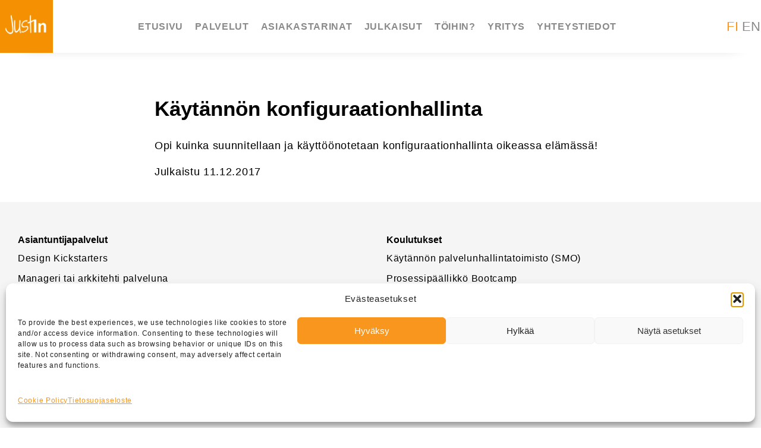

--- FILE ---
content_type: text/javascript
request_url: https://js-eu1.hs-analytics.net/analytics/1769226000000/24993848.js
body_size: 42644
content:
/** 
 * HubSpot Analytics Tracking Code Build Number 1.3815
 * Copyright 2026 HubSpot, Inc.  http://www.hubspot.com
 */
var _hsq = _hsq || [];
_hsq.push(['setPortalId', 24993848]);
_hsq.push(['trackPageView']);
_hsq.push(['setLegacy', false]);
_hsq.push(['addHashedCookieDomain', '115452825']);
_hsq.push(['addHashedCookieDomain', '205882892']);
_hsq.push(['addHashedCookieDomain', '105687580']);
_hsq.push(['addHashedCookieDomain', '20629287']);
_hsq.push(['addHashedCookieDomain', '251652889']);
_hsq.push(['addHashedCookieDomain', '199659185']);
_hsq.push(['addHashedCookieDomain', '24755301']);
_hsq.push(['addHashedCookieDomain', '51647990']);
_hsq.push(['enableAutomaticLinker', true]);
_hsq.push(['embedHubSpotScript', 'https://js-eu1.hs-scripts.com/24993848.js', 'hs-script-loader']);
_hsq.push(['initEventVisualizerScript']);
_hsq.push(['setTrackingDomain', 'track-eu1.hubspot.com']);
/** _anon_wrapper_ **/ (function() {
/*! For license information please see hsa-prod.js.LICENSE.txt */
(hstc=hstc||{}).JS_VERSION=1.1;hstc.ANALYTICS_HOST="track.hubspot.com";(hstc=hstc||{}).Math={uuid:function(){if(window.navigator.userAgent.indexOf("googleweblight")>-1)return hstc.Math._mathRandomUuid();var t=window.crypto||window.msCrypto;return void 0!==t&&void 0!==t.getRandomValues&&void 0!==window.Uint16Array?hstc.Math._cryptoUuid():hstc.Math._mathRandomUuid()},_mathRandomUuid:function(){var t=(new Date).getTime();return"xxxxxxxxxxxx4xxxyxxxxxxxxxxxxxxx".replace(/[xy]/g,(function(e){var n=(t+16*Math.random())%16|0;t=Math.floor(t/16);return("x"===e?n:3&n|8).toString(16)}))},_cryptoUuid:function(){var t=window.crypto||window.msCrypto,e=new Uint16Array(8);t.getRandomValues(e);var n=function(t){for(var e=t.toString(16);e.length<4;)e="0"+e;return e};return n(e[0])+n(e[1])+n(e[2])+n(e[3])+n(e[4])+n(e[5])+n(e[6])+n(e[7])}};Math.uuid=Math.uuid||function(){hstc.utils.logError(new Error("Attempt to use Math.uuid()"));return hstc.Math.uuid()};(hstc=hstc||{}).debug=!1;hstc.log=function(){try{var t=new hstc.cookies.Cookie,e="hs_dbg",n=document.location.hash.indexOf("#hsdbg")>-1;if(hstc.debug||n||"1"===t.get(e)){var i=window.console;i&&"function"==typeof i.log&&i.log.apply(i,arguments);if(document.location.hash.indexOf("#hsdbg")>-1){hstc.__logs=hstc.__logs||[];hstc.__logs.push.apply(hstc.__logs,arguments)}t.set(e,1)}}catch(t){}};(hstc=hstc||{}).global={};hstc.global.Context=function(t,e,n,i,r,o,s){this.doc=t||document;this.nav=e||navigator;this.scr=n||screen;this.win=i||window;this.loc=r||this.win.location;this.top=o||top;this.parent=s||parent};hstc.global.Context.prototype.getDocument=function(){return this.doc};hstc.global.Context.prototype.getNavigator=function(){return this.nav};hstc.global.Context.prototype.getScreen=function(){return this.scr};hstc.global.Context.prototype.getWindow=function(){return this.win};hstc.global.Context.prototype.getLocation=function(){return this.loc};hstc.global.Context.prototype.getHostName=function(){try{return this.loc.hostname}catch(t){return this.doc.domain}};hstc.global.Context.prototype.getPathName=function(){return this.loc.pathname};hstc.global.Context.prototype.getTop=function(){return this.top};hstc.global.Context.prototype.getParent=function(){return this.parent};hstc.global.Context.prototype.getReferrer=function(){var t="";try{t=this.top.document.referrer}catch(e){if(parent)try{t=this.parent.document.referrer}catch(e){t=""}}""===t&&(t=this.doc.referrer);return t};hstc.global.Context.prototype.getCharacterSet=function(){return this.doc.characterSet?this.doc.characterSet:this.doc.charset?this.doc.charset:""};hstc.global.Context.prototype.getLanguage=function(){return this.nav.language?this.nav.language:this.nav.browserLanguage?this.nav.browserLanguage:""};hstc.global.Context.prototype.getOrigin=function(){return this.loc.origin?this.loc.origin:this.loc.protocol+"//"+this.getHostName()+(this.loc.port?":"+this.loc.port:"")};hstc.global.Context.prototype.getCurrentHref=function(t){return t?this.getOrigin().toLowerCase()+t.toLowerCase():this.loc.href.toLowerCase()};(hstc=hstc||{}).utils={};hstc.utils.tostr=Object.prototype.toString;hstc.utils.getNextWeekStart=function(t){var e=t||new Date,n=e.getDay(),i=e.getDate()+(0==n?7:7-n);return hstc.utils.clearTimePart(new Date(e.setDate(i)))};hstc.utils.getNextMonthStart=function(t){for(var e=t||new Date,n=e.getMonth();n==e.getMonth();){0;e.setDate(e.getDate()+1)}return hstc.utils.clearTimePart(e)};hstc.utils.clearTimePart=function(t){t.setHours(0);t.setMinutes(0);t.setSeconds(0);t.setMilliseconds(0);return t};hstc.utils.truncateString=function(t,e){return t?t.length>e?t.substr(0,e):t:""};hstc.utils.search2dArray=function(t,e,n,i){for(var r=0;r<t.length;r++){var o=t[r];if(o&&hstc.utils.isArray(o)&&-1!==hstc.utils.inArray(o[e-1],n)){i(o,r);t.splice(r--,1)}}};hstc.utils.removeSingleCallValueFromHsq=function(t,e){for(var n=0;n<t.length;n++){var i=t[n];if(i&&hstc.utils.isArray(i)&&i[0]===e){t.splice(n--,1);return 2==i.length?i[1]:null}}};hstc.utils.removeDomain=function(t){return"/"+t.split("//")[1].split("/").slice(1).join("/")};hstc.utils.removeItem=function(t,e,n){var i=t.slice((n||e)+1||this.length);this.length=e<0?t.length+e:e;return t.push.apply(t,i)};hstc.utils.isArray=function(t){return"[object Array]"===hstc.utils.tostr.call(t)};hstc.utils.inArray=function(t,e){for(var n=0,i=e.length;n<i;n++)if(e[n]===t)return n;return-1};hstc.utils.extend=function(){var t,e=arguments[0]||{},n=1,i=arguments.length,r=!1;if("boolean"==typeof e){r=e;e=arguments[1]||{};n=2}"object"==typeof e||hstc.utils.isFunction(e)||(e={});if(i==n){e=this;--n}for(;n<i;n++)if(null!=(t=arguments[n]))for(var o in t){var s=e[o],a=t[o];e!==a&&(r&&a&&"object"==typeof a&&!a.nodeType?e[o]=hstc.utils.extend(r,s||(null!==a.length?[]:{}),a):void 0!==a&&(e[o]=a))}return e};hstc.utils.each=function(t,e){var n,i=0,r=t.length;if(void 0===r){for(n in t)if(!1===e.call(t[n],n,t[n]))break}else for(var o=t[0];i<r&&!1!==e.call(o,i,o);o=t[++i]);return t};hstc.utils.isDefined=function(t){return void 0!==t};hstc.utils.addEventListener=function(t,e,n,i){if(t.addEventListener){t.addEventListener(e,n,i);return!0}if(t.attachEvent)return t.attachEvent("on"+e,n);t["on"+e]=n};hstc.utils.removeEventListener=function(t,e,n,i){if(t.removeEventListener){t.removeEventListener(e,n,i);return!0}if(t.detachEvent)return t.detachEvent("on"+e,n);t.removeAttribute("on"+e)};hstc.utils.preventDefault=function(t){t.preventDefault?t.preventDefault():t.returnValue=!1};hstc.utils.loadImage=function(t,e,n){var i=new Date,r=new Image(1,1);expireDateTime=i.getTime()+e;r.onload=function(){n&&n()};r.src=t};hstc.utils.isEmpty=function(t){return null==t||"-"==t||""==t};hstc.utils.isEmptyObject=function(t){for(var e in t)return!1;return!0};hstc.utils.safeString=function(t){return hstc.utils.isEmpty(t)?"":t};hstc.utils.makeLowerCase=function(t){return hstc.utils.safeString(t).toLowerCase()};hstc.utils.encodeParam=function(t,e){var n=encodeURIComponent;return n instanceof Function?e?encodeURI(t):n(t):escape(t)};hstc.utils.decodeParam=function(t,e){var n,i=decodeURIComponent;t=t.split("+").join(" ");if(i instanceof Function)try{n=e?decodeURI(t):i(t)}catch(e){n=unescape(t)}else n=unescape(t);return n};hstc.utils.isFunction=function(t){return"[object Function]"===hstc.utils.tostr.call(t)};hstc.utils.utcnow=function(){return(new Date).getTime()};hstc.utils.hashString=function(t){for(var e=0,n=t.length-1;n>=0;n--){var i=t.charCodeAt(n);e=0!==(i=266338304&(e=(e<<6&268435455)+i+(i<<14)))?e^i>>21:e}return e};hstc.utils.extractDomain=function(t){var e=t.split(".");e.length>2&&(e=e.slice(1));return"."+e.join(".")};hstc.utils.createElement=function(t){var e=document.createDocumentFragment(),n=document.createElement("div");n.innerHTML=t;for(;n.firstChild;)e.appendChild(n.firstChild);return e};sanitizeKey=function(t){return t&&["__proto__","constructor","prototype"].indexOf(t.toLowerCase())>-1?t.toUpperCase():t};hstc.utils.deparam=function(t,e){var n=Object.create(null),i={true:!0,false:!1,null:null};t=hstc.utils.trim(hstc.utils.safeString(t));(hstc.utils.startsWith(t,"?")||hstc.utils.startsWith(t,"#"))&&(t=t.slice(1));hstc.utils.each(t.split("+").join(" ").split("&"),(function(t,r){var o,s=r.split("="),a=hstc.utils.decodeParam(s[0]),c=n,u=0,l=a.split("]["),h=l.length-1;if(/\[/.test(l[0])&&/\]$/.test(l[h])){l[h]=l[h].replace(/\]$/,"");h=(l=l.shift().split("[").concat(l)).length-1}else h=0;if(2===s.length){o=hstc.utils.decodeParam(s[1]);e&&(o=o&&!isNaN(o)?+o:"undefined"===o?void 0:void 0!==i[o]?i[o]:o);if(h)for(;u<=h;u++){a=""===l[u]?c.length:l[u];c=c[a=sanitizeKey(a)]=u<h?c[a]||(l[u+1]&&isNaN(l[u+1])?{}:[]):o}else{a=sanitizeKey(a);hstc.utils.isArray(n[a])?n[a].push(o):void 0!==n[a]?n[a]=[n[a],o]:n[a]=o}}else a&&(n[a]=e?void 0:"")}));return n};hstc.utils.param=function(t,e){var n=[];e=e||"&";function i(t,e){n[n.length]=hstc.utils.encodeParam(t)+"="+hstc.utils.encodeParam(e)}for(var r in t)hstc.utils.isArray(t[r])?hstc.utils.each(t[r],(function(){i(r,this)})):i(r,hstc.utils.isFunction(t[r])?t[r]():t[r]);return n.join(e).replace(/%20/g,"+")};hstc.utils.updateQueryStringParameter=function(t,e,n){var i=new RegExp("([?|&])"+e+"=.*?(&|#|$)(.*)","gi");if(i.test(t))return n?t.replace(i,"$1"+e+"="+n+"$2$3"):t.replace(i,"$1$3").replace(/(&|\?)$/,"");if(n){var r=t.indexOf("#"),o=t.indexOf("?"),s=-1!==o&&(-1===r||o<r)?"&":"?",a=t.split("#");t=a[0]+s+e+"="+n;a[1]&&(t+="#"+a[1]);return t}return t};hstc.utils.trim=function(t){return(t||"").replace(/^\s+|\s+$/g,"")};hstc.utils.startsWith=function(t,e){return null!=e&&t.substr(0,e.length)==e};hstc.utils.endsWith=function(t,e){var n=t.length-e.length;return n>=0&&t.lastIndexOf(e)===n};hstc.utils.mergeObject=function(t,e){t=t||{};if(!e)return e;for(var n in e)t[n]=e[n];return t};hstc.utils.hasClass=function(t,e){if(t&&t.className)return hstc.utils.inArray(e,t.className.split(" "))>-1};hstc.utils.stripNumericBrackets=function(t){return(t||"").replace(/(^.+?)\[(.+?)\]/,"$1_$2")};hstc.utils.parseCurrency=function(t,e){if("number"==typeof t)return t;var n=t.match(/([^\d]*)([\d\.,]+)([^\d\.,]*)/);if(n){var i,r=n[2],o=r.split("."),s=r.split(",");i=o.length>2||2==o.length&&o[1].length>2&&(0===s.length||o[0].length<s[0].length)||2==s.length&&2==s[1].length?s:o;var a=decimalPart=0;if(i.length>1){decimalPart=i.pop();a=i.join("")}else a=i.join("");a=a.replace(/[\.,]/g,"");var c=parseInt(a);decimalPart&&(c+=parseFloat(decimalPart)/Math.pow(10,decimalPart.length));return c}return null};hstc.utils.logError=function(t,e){e=e||"";var n={w:hstc.utils.utcnow(),m:t.message||t.toString?t.toString():"-",j:hstc.JS_VERSION};t.name&&(n.n=t.name);t.fileName&&(n.f=t.fileName);t.lineNumber&&(n.l=t.lineNumber);try{n.x=t.stack||t.stacktrace||""}catch(t){}hstc.log("Encountered a JS error");hstc.log(n);var i="https://"+(e||hstc.ANALYTICS_HOST)+"/__pto.gif?";hstc.utils.loadImage(i+hstc.utils.param(n))};hstc.utils.objectsAreEqual=function(t,e){return eq(t,e,[])};hstc.utils.eq=function(t,e,n){if(t===e)return 0!==t||1/t==1/e;if(null==t||null==e)return t===e;t._chain&&(t=t._wrapped);e._chain&&(e=e._wrapped);if(t.isEqual&&_.isFunction(t.isEqual))return t.isEqual(e);if(e.isEqual&&_.isFunction(e.isEqual))return e.isEqual(t);var i=toString.call(t);if(i!=toString.call(e))return!1;switch(i){case"[object String]":return t==String(e);case"[object Number]":return t!=+t?e!=+e:0==t?1/t==1/e:t==+e;case"[object Date]":case"[object Boolean]":return+t==+e;case"[object RegExp]":return t.source==e.source&&t.global==e.global&&t.multiline==e.multiline&&t.ignoreCase==e.ignoreCase}if("object"!=typeof t||"object"!=typeof e)return!1;for(var r=n.length;r--;)if(n[r]==t)return!0;n.push(t);var o=0,s=!0;if("[object Array]"==i){if(s=(o=t.length)==e.length)for(;o--&&(s=o in t==o in e&&eq(t[o],e[o],n)););}else{if("constructor"in t!="constructor"in e||t.constructor!=e.constructor)return!1;for(var a in t)if(_.has(t,a)){o++;if(!(s=_.has(e,a)&&eq(t[a],e[a],n)))break}if(s){for(a in e)if(_.has(e,a)&&!o--)break;s=!o}}n.pop();return s};hstc.utils.checkHashedDomain=function(t,e,n=!0){return 0==t.length||-1==t.substring(1).indexOf(".")?"":0!=t.indexOf(".")&&hstc.utils.inArray(""+this.hashString("."+t),e)>-1?"."+t:hstc.utils.inArray(""+this.hashString(t),e)>-1?t:this.checkHashedDomain(t.substring(t.substring(1).indexOf(".")+(n?1:2)),e)};hstc.utils.isValidHubUrl=function(t){return/^https:\/\/(app|local)(-[a-z]{2}[0-9]{1})?\.hubspot(qa)?\.com\/?$/.test(t)};hstc.utils.resolveInitialUrl=function(t){var e=window.location.origin,n="__hsInitialUrl",i=window[n]&&"string"==typeof window[n]&&hstc.utils.parseURL(window[n],e),r=t&&hstc.utils.parseURL(t,e);if(i&&i.search&&r){var o=i.searchParams,s=r.searchParams;o.forEach(((t,e)=>{s.has(e)||s.set(e,t)}));t=/^https?:\/\//.test(t)?r.toString():r.pathname+r.search+(r.hash||i.hash||"")}return t};hstc.utils.getParentNodeModuleId=function(t){for(var e="";t&&!e.includes("hs_cos_wrapper_");)e=(t=t.parentElement)&&t.id?t.id:"";return e&&e.replace(/^hs_cos_wrapper_|_$/g,"")};hstc.utils.parseURL=function(t,e){try{return new URL(t,e)}catch(t){hstc.utils.logError(t);return null}};(hstc=hstc||{}).cookies={};hstc.cookies.Cookie=function(t){this.context=t||new hstc.global.Context;this.currentDomain=null;this.domains=[];this.hashedDomains=[];this.secureCookie=!1};hstc.cookies.Cookie.prototype.addDomain=function(t){this.addHashedDomain(t)};hstc.cookies.Cookie.prototype.addHashedDomain=function(t){-1!=t.indexOf(".")&&(t=""+hstc.utils.hashString(t));var e=hstc.utils.checkHashedDomain(this.context.getHostName(),t.split(),!1);e.length>0&&(!this.currentDomain||e.length<this.currentDomain.length)&&(this.currentDomain=e);this.hashedDomains.push(t)};hstc.cookies.Cookie.prototype.getDomains=function(){return this.domains};hstc.cookies.Cookie.prototype.getHashedDomains=function(){return this.hashedDomains};hstc.cookies.Cookie.prototype.set=function(t,e,n){var i,r,o=!1;(n=n||{}).minsToExpire?(i=new Date).setTime(i.getTime()+1e3*n.minsToExpire*60):n.daysToExpire?(i=new Date).setTime(i.getTime()+1e3*n.daysToExpire*60*60*24):n.expiryDate&&n.expiryDate.toGMTString?i=n.expiryDate:n.expiryDate&&(i=new Date(n.expiryDate));if(void 0!==i){r=i.toGMTString();o=!0}this._set(t,n.alreadyEncoded?e:hstc.utils.encodeParam(e,!0),{expires:o?";expires="+r:"",expiresTime:o?i:null,path:";path="+(n.path?n.path:"/"),domain:!this.cookiesToSubdomain&&this.currentDomain?";domain="+this.currentDomain:"",secure:this.secureCookie||n.secure?";secure":"",sameSite:";SameSite=Lax"})};hstc.cookies.Cookie.prototype._set=function(t,e,n){var i=n.expires+n.path+n.domain+n.sameSite+n.secure;this._writeCookie(t+"="+e+i);var r=this.get(t);if((!r||r!=e)&&""!=n.domain&&(!n.expiresTime||n.expiresTime-new Date>0)){i=n.expires+n.path+n.sameSite+n.secure;this._writeCookie(t+"="+e+i)}};hstc.cookies.Cookie.prototype._writeCookie=function(t){this.context.getDocument().cookie=t};hstc.cookies.Cookie.prototype.get=function(t){var e=new RegExp("(^|;)[ ]*"+t+"=([^;]*)").exec(this.context.getDocument().cookie);return e?hstc.utils.decodeParam(e[2],!0):""};hstc.cookies.Cookie.prototype.has=function(){return hstc.utils.isDefined(this.context.getNavigator().cookieEnabled)||"cookie"in this.context.getDocument()&&this.context.getDocument().cookie.length>0};hstc.cookies.Cookie.prototype.remove=function(t){this.set(t,"",{expiryDate:"1970-01-01T00:00:01-00:00"})};hstc.cookies.Cookie.prototype.setCookiesToSubdomain=function(t){this.cookiesToSubdomain=t};hstc.cookies.Cookie.prototype.getCookiesToSubdomain=function(){return this.cookiesToSubdomain};hstc.cookies.Cookie.prototype.setSecureCookie=function(){this.secureCookie=!0};(hstc=hstc||{}).identities={};hstc.identities.Identity=function(t){this.raw=t};hstc.identities.Identity.prototype.get=function(){return this.raw};hstc.identities.Identity.prototype.equals=function(t){return hstc.utils.objectsAreEqual(this,t)};hstc.identities.Identity.prototype.merge=function(t){this.raw=hstc.utils.mergeObject(this.raw,t)};(hstc=hstc||{}).browser=function(t){var e=(t=t||new hstc.global.Context).getNavigator(),n=e.userAgent.toLowerCase(),i={init:function(){this.browser=this.searchString(this.dataBrowser)||"";this.version=this.searchVersion(e.userAgent)||this.searchVersion(e.appVersion)||"";this.OS=this.searchString(this.dataOS)||""},searchString:function(t){for(var e=0;e<t.length;e++){var n=t[e].string,i=t[e].prop;this.versionSearchString=t[e].versionSearch||t[e].identity;if(n){if(-1!==n.indexOf(t[e].subString))return t[e].identity;if(i)return t[e].identity}}},searchVersion:function(t){var e=t.indexOf(this.versionSearchString);if(-1!==e)return parseFloat(t.substring(e+this.versionSearchString.length+1))},dataBrowser:[{string:e.userAgent,subString:"Chrome",identity:"Chrome"},{string:e.userAgent,subString:"OmniWeb",versionSearch:"OmniWeb/",identity:"OmniWeb"},{string:e.vendor,subString:"Apple",identity:"Safari",versionSearch:"Version"},{prop:window.opera,identity:"Opera"},{string:e.vendor,subString:"iCab",identity:"iCab"},{string:e.vendor,subString:"KDE",identity:"Konqueror"},{string:e.userAgent,subString:"Firefox",identity:"Firefox"},{string:e.vendor,subString:"Camino",identity:"Camino"},{string:e.userAgent,subString:"Netscape",identity:"Netscape"},{string:e.userAgent,subString:"MSIE",identity:"Explorer",versionSearch:"MSIE"},{string:e.userAgent,subString:"Gecko",identity:"Mozilla",versionSearch:"rv"},{string:e.userAgent,subString:"Mozilla",identity:"Netscape",versionSearch:"Mozilla"}],dataOS:[{string:e.platform,subString:"Win",identity:"Windows"},{string:e.platform,subString:"Mac",identity:"Mac"},{string:e.userAgent,subString:"iPhone",identity:"iPhone/iPod"},{string:e.platform,subString:"Linux",identity:"Linux"}]};i.init();this.version=(n.match(/.+(?:rv|it|ra|ie)[\/: ]([\d.]+)/)||[0,"0"])[1];this.os=i.OS;this.brand=i.browser;this.webkit=/webkit/.test(n);this.opera=/opera/.test(n);this.msie=/msie/.test(n)&&!/opera/.test(n);this.mozilla=/mozilla/.test(n)&&!/(compatible|webkit)/.test(n)};(hstc=hstc||{}).autotrack=hstc.autotrack||{};var CLICKABLE_NODES=["A","BUTTON","SUMMARY"],CLICKABLE_ROLES=["button","link","menuitem","option","tab"],QUERY_SELECTORS=["input[type=submit],input[type=reset],input[type=button],input[type=image]",CLICKABLE_NODES.join(","),["[role=",CLICKABLE_ROLES.join("],[role="),"]"].join("")].join(","),NAV_CONTAINERS=["nav","header","footer","aside"],NAV_ROLES=["navigation","menubar","menu"],NAV_TERMS=["navbar","sidebar"].concat(NAV_CONTAINERS,NAV_ROLES),TRACKED_ELEMENTS=new Set,VISIBILITY_STATE=new WeakMap,VISIBILITY_OPTIONS={opacityProperty:!0,visibilityProperty:!0,contentVisibilityAuto:!0};hstc.autotrack.initClickListeners=function(t){function e(){hstc.autotrack.addClickListeners_(document.body,t);hstc.autotrack.addMutationObserver_(document.body,t);document.body.querySelectorAll(QUERY_SELECTORS).forEach((function(t){"function"==typeof t.checkVisibility&&VISIBILITY_STATE.set(t,t.checkVisibility(VISIBILITY_OPTIONS))}))}"loading"!==document.readyState?e():document.addEventListener("DOMContentLoaded",e)};hstc.autotrack.addClickListeners_=function(t,e){var n=window.matchMedia("(pointer: coarse)").matches,i=n?"touchstart":"mousedown";function r(t){var o=t.currentTarget||t.target,s=hstc.autotrack.getSelector_(o);if(s&&!TRACKED_ELEMENTS.has(s)){TRACKED_ELEMENTS.add(s);e({...hstc.autotrack.getElementProperties_(o),...hstc.autotrack.getWindowProperties_(),...hstc.autotrack.getEventProperties_(t),hs_touch_screen:n,hs_selector:s,hs_is_navigation:hstc.autotrack.isNavElement_(o)});o.removeEventListener(i,r)}}const o=!0;t.querySelectorAll(QUERY_SELECTORS).forEach((function(t){t.addEventListener(i,r,o)}));t.matches&&t.matches(QUERY_SELECTORS)&&t.addEventListener(i,r,o)};hstc.autotrack.addMutationObserver_=function(t,e){new MutationObserver((function(t){for(const n of t)"childList"===n.type&&n.addedNodes.length>0&&n.addedNodes.forEach((function(t){t.nodeType===Node.ELEMENT_NODE&&hstc.autotrack.addClickListeners_(t,e)}))})).observe(t,{childList:!0,subtree:!0})};hstc.autotrack.getWindowProperties_=function(){return{hs_viewport_width:window.innerWidth,hs_viewport_height:window.innerHeight,hs_document_width:document.body.clientWidth,hs_document_height:document.body.clientHeight,hs_screen_width:window.screen.width,hs_screen_height:window.screen.height,hs_scroll_x_coordinate:window.scrollX,hs_scroll_y_coordinate:window.scrollY}};hstc.autotrack.getElementText_=function(t){var e=t.dataset,n=(t.innerText&&t.innerText.trim()||t.alt||t.title||t.placeholder||t.ariaPlaceholder||t.ariaLabel||t.name||t.type||e&&(e.label||e.title||e.text)||"title"===t.nodeName&&t.textContent||t.classList.value||"").trim();if(!n&&t.firstElementChild)return hstc.autotrack.getElementText_(t.firstElementChild);n||"IMG"!==t.tagName||(n=t.src.split(/[?#]/)[0].split("/").pop());return n.slice(0,100)};hstc.autotrack.getElementProperties_=function(t){return{hs_tag_name:t.tagName,hs_element_id:t.id,hs_element_class:t.classList.value,hs_element_text:hstc.autotrack.getElementText_(t),hs_element_visible:VISIBILITY_STATE.get(t),hs_link_href:t.href||t.src,hs_parent_module_id:hstc.utils.getParentNodeModuleId(t)}};hstc.autotrack.getEventProperties_=function(t){var e=t.touches&&t.touches[0];return{hs_mouse_x_coordinate:e?.clientX||t.clientX,hs_mouse_y_coordinate:e?.clientY||t.clientY,hs_offset_x:t.offsetX||0,hs_offset_y:t.offsetY||0,hs_key_ctrl:t.ctrlKey,hs_key_shift:t.shiftKey,hs_key_alt:t.altKey,hs_key_meta:t.metaKey}};hstc.autotrack.getSelector_=function(t){return"function"==typeof hstc.unsizzle&&hstc.unsizzle(t)};hstc.autotrack.isNavElement_=function(t){if(t&&t.closest){if(t.closest(NAV_CONTAINERS.join(", ")))return!0;if(t.closest(NAV_ROLES.map((function(t){return`[role="${t}"]`})).join(", ")))return!0;if(NAV_TERMS.some((function(e){return t.closest(`[class*="${e}"],[id*="${e}"]`)})))return!0}return!1};(hstc=hstc||{}).tracking=hstc.tracking||{};var hstc,thisScriptUrl=document&&document.currentScript&&document.currentScript.src;hstc.tracking.Tracker=function(t,e){this.context=t||new hstc.global.Context;this.cookie=e||new hstc.cookies.Cookie(this.context);this.now=hstc.utils.utcnow();this.session=null;this.utk=null;this.managedCookies=!1;this.trackingEnabled=!0;this.limitTrackingToCookieDomains=!1;this.crossDomainLinkingEnabled=!1;this.hasResetVisitor=!1;this.privacyConsent=null;this.privacySettings=null;this.clickSelectors=[];this.userTokenListeners=[];this.cookieListeners=[];this.pageIdListeners=[];this.contentMetadataListeners=[];this.contentTypeListeners=[];this.trackingDomain=null;this.trackingGate=[];this.currentScriptUrl=thisScriptUrl;this.eventBuilderMessageHandler=null};hstc.tracking.Tracker.DO_NOT_TRACK="__hs_do_not_track";hstc.tracking.Tracker.DO_NOT_TRACK_EXPIRATION=180;hstc.tracking.Tracker.prototype._initialize=function(){this._handlePrivacyPolicy();this._handleMigrations();this._handleCtaReplacedInlineHtml();this._setRelCanonicalUrl();this._initPageDiagnostics();this._initAutoCapture()};hstc.tracking.Tracker.prototype._initAutoCapture=function(){var t=this.context.getWindow()._hsq,e=function(t){return Array.isArray(t)&&"trackPageView"===t[0]};if(t&&t.some(e)){var n=this;hstc.autotrack.initClickListeners((function(t){n.trackClickEvent({properties:t})}))}};hstc.tracking.Tracker.prototype._getHspQueue=function(){return this.context.getWindow()._hsp=this.context.getWindow()._hsp||[]};hstc.tracking.Tracker.prototype.setTrackingDomain=function(t){this.trackingDomain=t};hstc.tracking.Tracker.prototype.setTrackingGate=function(t){this.trackingGate.push(t)};hstc.tracking.Tracker.prototype.hasTrackingGate=function(t){return-1!==hstc.utils.inArray(t,this.trackingGate)};hstc.tracking.Tracker.prototype.setPortalId=function(t){this.portalId=t;this._manageCookies()};hstc.tracking.Tracker.prototype.setCanonicalUrl=function(t){this.canonicalUrl=t};hstc.tracking.Tracker.prototype.setPath=function(t){""==t&&(t="/");this.path&&t!==this.path&&(this.referrerPath=this.path);this.path=t;this.refreshPageHandlers();this.crossDomainLinkingEnabled&&this.enableAutomaticLinker()};hstc.tracking.Tracker.prototype.refreshPageHandlers=function(){for(var t=0;t<this.clickSelectors.length;t++)this._resetClickHandler(this.clickSelectors[t])};hstc.tracking.Tracker.prototype.setContentType=function(t){this.contentType=t;for(var e=0;e<this.contentTypeListeners.length;e++)this.contentTypeListeners[e](this.contentType)};hstc.tracking.Tracker.prototype.setPageId=function(t){this.pageId=t;for(var e=0;e<this.pageIdListeners.length;e++)this.pageIdListeners[e](this.pageId)};hstc.tracking.Tracker.prototype.setContentMetadata=function(t){this.contentMetadata=t;for(var e=0;e<this.contentMetadataListeners.length;e++)this.contentMetadataListeners[e](this.contentMetadata)};hstc.tracking.Tracker.prototype.setTargetedContentMetadata=function(t){this.targetedContentMetadata=t};hstc.tracking.Tracker.prototype.setDebugMode=function(t){hstc.debug=t};hstc.tracking.Tracker.prototype.setCookiesToSubdomain=function(t){this.cookie.setCookiesToSubdomain(t)};hstc.tracking.Tracker.prototype.setLimitTrackingToCookieDomains=function(t){this.limitTrackingToCookieDomains=t};hstc.tracking.Tracker.prototype.setTrackingEnabled=function(t){this.trackingEnabled=!!t};hstc.tracking.Tracker.prototype.addUserTokenListener=function(t){this.utk&&this.utk.visitor&&t(this.utk.visitor);this.userTokenListeners.push(t)};hstc.tracking.Tracker.prototype.addCookieListener=function(t){var e=null,n=null;this.utk&&this.utk.visitor&&(e=this.utk.get());this.session&&(n=this.session.get());(e||n)&&t(e,n,this._getFingerprint());this.cookieListeners.push(t)};hstc.tracking.Tracker.prototype.addIdentityListener=hstc.tracking.Tracker.prototype.addCookieListener;hstc.tracking.Tracker.prototype.addPageIdListener=function(t){this.pageId&&t(this.pageId);this.pageIdListeners.push(t)};hstc.tracking.Tracker.prototype.addContentMetadataListener=function(t){this.contentMetadata&&t(this.contentMetadata);this.contentMetadataListeners.push(t)};hstc.tracking.Tracker.prototype.addContentTypeListener=function(t){this.contentType&&t(this.contentType);this.contentTypeListeners.push(t)};hstc.tracking.Tracker.prototype.addPrivacyConsentListener=function(t){this._enqueuePrivacyCall("addPrivacyConsentListener",t)};hstc.tracking.Tracker.prototype.addHashedCookieDomain=function(t){this.cookie.addHashedDomain(t)};hstc.tracking.Tracker.prototype.enableSecureCookie=function(){this.cookie.setSecureCookie()};hstc.tracking.Tracker.prototype.enableAutomaticLinker=function(){var t=this;t.crossDomainLinkingEnabled=!0;t._manageCookies();if(this.cookie.getHashedDomains()&&!(this.cookie.getHashedDomains().length<=0)){var e=this.cookie.getHashedDomains(),n=this.cookie.currentDomain;t._enqueueConsentListener((function(){t._iterateLinks((function(i){var r=hstc.utils.checkHashedDomain(i.hostname,e);n&&r==n&&(r="");return i.hostname&&i.hostname!==t.context.getHostName()&&r.length>0}))}))}};hstc.tracking.Tracker.prototype.handleSearchLink=function(t){var e=this;e._enqueueConsentListener((function(){e.handleLink(t,null,!0)}))};hstc.tracking.Tracker.prototype.handleSearchLinks=function(){var t=this;t._manageCookies();var e=new RegExp("(/_hcms/analytics/search/conversion|/_hcms/analytics/search/request)");t._enqueueConsentListener((function(){t._iterateLinks((function(t){return t.href.match(e)}))}))};hstc.tracking.Tracker.prototype._iterateLinks=function(t){var e=this;hstc.utils.each(hstc.find("a"),(function(n,i){if(e.utk&&e.utk.visitor)try{if(t(i))try{i.href=e.handleLink(i.href,i.target,!0)}catch(t){i&&i.href&&hstc.utils.logError("Unable to modify link to "+i.href,e._determineTrackingDomain())}}catch(t){hstc.log("Can't modify link.")}}))};hstc.tracking.Tracker.prototype.handleLink=function(t,e,n){var i=t,r=this._getFingerprint();if(null!==r){i=hstc.utils.updateQueryStringParameter(i,"__hstc",this.utk.get());i=hstc.utils.updateQueryStringParameter(i,"__hssc",this.session.get());i=hstc.utils.updateQueryStringParameter(i,"__hsfp",r)}if(n)return i;this.context.getWindow().open(i,e||"_self")};hstc.tracking.Tracker.prototype.identify=function(t,e){e||this._manageCookies();t instanceof Array||"object"!=typeof t?this.logError("Function identify was not called with a supported object: <"+t+">",this._determineTrackingDomain()):this.identity?this.identity.merge(t):this.identity=new hstc.identities.Identity(t)};hstc.tracking.Tracker.prototype.trackPageView=function(){this._manageCookies();var t={k:1};this._loadImage(t)};hstc.tracking.Tracker.prototype.trackConversion=function(t,e){this._manageCookies();if("string"==typeof t||"number"==typeof t){t={id:hstc.utils.safeString(t)};hstc.utils.isDefined(e)&&(t=hstc.utils.mergeObject(t,e))}hstc.utils.isFunction(t.value)&&(t.value=t.value(hstc));var n=hstc.utils.mergeObject(t,{k:3,n:hstc.utils.safeString(t.id),m:hstc.utils.safeString(t.value)});this._loadImage(n)};hstc.tracking.Tracker.prototype.trackEvent=hstc.tracking.Tracker.prototype.trackConversion;hstc.tracking.Tracker.prototype.trackClick=function(t,e,n){var i=this,r={selector:t,eventId:e,opts:n=n||{},handler:function(t){try{if(hstc.utils.isDefined(i.portalId)){var r=t&&t.target||{},o={hs_element_text:(r.innerText||r.value||"").trim(),hs_link_href:r.href,hs_element_id:r.id,hs_element_class:r.className,hs_tracking_config_id:n.trackingConfigId};r&&!hstc.utils.isEmpty(r)&&i.getParentNodeModuleId(r)&&(o.hs_parent_module_id=i.getParentNodeModuleId(r));if(hstc.utils.startsWith(e,"pe"+i.portalId+"_"))i.trackCustomBehavioralEvent({name:e,properties:o});else if(hstc.utils.startsWith(e,"autocaptureClick")){var s=hstc.utils.mergeObject(o,{hs_mouse_x_coordinate:t.clientX,hs_mouse_y_coordinate:t.clientY,hs_scroll_x_coordinate:window.scrollX,hs_scroll_y_coordinate:window.scrollY,hs_viewport_width:document.documentElement.clientWidth,hs_viewport_height:document.documentElement.clientHeight});i.trackClickEvent({properties:s})}}hstc.utils.isDefined(i.portalId)&&(hstc.utils.startsWith(e,"pe"+i.portalId+"_")||hstc.utils.startsWith(e,"autocaptureClick"))||i.trackEvent(e,n)}catch(t){hstc.utils.logError(t,i._determineTrackingDomain())}}};this.clickSelectors.push(r);this._resetClickHandler(r)};hstc.tracking.Tracker.prototype._resetClickHandler=function(t){var e="data-hs-event-"+hstc.utils.hashString(t.eventId),n=!t.opts.url||this.urlMatches(t.opts.url);try{hstc.utils.each(hstc.find(t.selector),(function(i,r){var o="1"==r.getAttribute(e);if(o&&!n){hstc.utils.removeEventListener(r,"mousedown",t.handler);r.removeAttribute(e)}else if(!o&&n){hstc.utils.addEventListener(r,"mousedown",t.handler);r.setAttribute(e,"1")}}))}catch(e){hstc.log("Bad selector for "+this.portalId+": "+t.selector+", for event "+t.eventId)}};hstc.tracking.Tracker.prototype.trackFormView=function(t,e,n){this._trackFormActivity(15,t,e,n)};hstc.tracking.Tracker.prototype.trackFormInstall=function(t,e,n){this._trackFormActivity(16,t,e,n)};hstc.tracking.Tracker.prototype.trackFormVisible=function(t,e,n){this._trackFormActivity(17,t,e,n)};hstc.tracking.Tracker.prototype.trackFormInteraction=function(t,e,n){this._trackFormActivity(18,t,e,n)};hstc.tracking.Tracker.prototype.trackFormCompletion=function(t,e,n){this._trackFormActivity(19,t,e,n)};hstc.tracking.Tracker.prototype._trackFormActivity=function(t,e,n,i){if("object"==typeof n){i=n;n=""}i=i||{};var r={k:t,fi:hstc.utils.safeString(e)};hstc.utils.isEmpty(n)||(r.fci=n);hstc.utils.isEmpty(i.formVariantId)&&hstc.utils.isEmpty(i.fvi)||(r.fvi=i.formVariantId||i.fvi);hstc.utils.isEmpty(i.leadFlowId)&&hstc.utils.isEmpty(i.lfi)||(r.lfi=i.leadFlowId||i.lfi);hstc.utils.isEmpty(i.formType)&&0!==i.formType||(r.ft=i.formType);this._loadImage(r)};hstc.tracking.Tracker.prototype.trackFeedbackView=function(t){t=t||{};var e={k:26,st:hstc.utils.safeString(t.surveyType),si:hstc.utils.safeString(t.surveyId)};this._loadImage(e)};hstc.tracking.Tracker.prototype.trackCtaView=function(t,e){var n={k:12,aij:'["'+hstc.utils.safeString(t)+'","'+hstc.utils.safeString(e)+'"]',rfc:8};this._loadImage(n)};hstc.tracking.Tracker.prototype.trackAudioPlay=function(t){var e={k:33};(t=t||{}).fileId&&(e.afi=t.fileId);t.episodeId&&(e.aei=t.episodeId);t.showId&&(e.asi=t.showId);hstc.utils.isEmpty(t.moduleType)||(e.amt=t.moduleType);"number"==typeof t.duration&&(e.ad=t.duration);hstc.utils.isEmpty(t.playSessionId)||(e.aps=t.playSessionId);hstc.utils.isEmpty(t.eventPhase)||(e.aep=t.eventPhase);this._loadImage(e)};hstc.tracking.Tracker.prototype.doNotTrack=function(t){t&&t.track?this.cookie.remove(hstc.tracking.Tracker.DO_NOT_TRACK):this.cookie.set(hstc.tracking.Tracker.DO_NOT_TRACK,"yes",{daysToExpire:hstc.tracking.Tracker.DO_NOT_TRACK_EXPIRATION})};hstc.tracking.Tracker.prototype.autocaptureClicks=function(){this.trackClick('input[type="button"], button, a',"autocaptureClick")};hstc.tracking.Tracker.prototype.urlMatches=function(t,e){e||(e=this.context.getCurrentHref(this.path));if(e==(t=t.toLowerCase()))return!0;if(-1===t.indexOf("?")){var n=e.indexOf("?");-1!==n&&(e=e.substring(0,n))}if(-1==t.indexOf("*"))return(t=t.replace(/\/$/,""))==(e=e.replace(/\/$/,""))||0===t.indexOf("/")&&hstc.utils.removeDomain(e)==t;if(t==e)return!0;if(0===t.length)return!1;var i=new RegExp("[.+?|()\\[\\]{}\\\\]","g");regex=t.replace(i,"\\$&").replace(new RegExp("\\*","g"),"(.*?)");regex=/\/$/.test(regex)?"^"+regex+"$":"^"+regex+"/?$";regex=new RegExp(regex,"i");if(regex.test(e))return!0;if(0===t.indexOf("/")){e="/"+e.split("//")[1].split("/").splice(1).join("/");return regex.test(e)}return!1};hstc.tracking.Tracker.prototype.resetVisitorIdentity=function(){this.hasResetVisitor=!0;this.utk=hstc.tracking.Utk.regenerate(this.cookie);this.session=hstc.tracking.Session.regenerate(this.cookie);this.identity=null;this._manageCookies(this.utk,this.session,!0)};hstc.tracking.Tracker.prototype.resetVisitor=function(){this.resetVisitorIdentity();this.crossDomainLinkingEnabled&&this.enableAutomaticLinker();this.handleSearchLinks()};hstc.tracking.Tracker.prototype._manageCookies=function(t,e,n){var i=this;if(!this.managedCookies||n){var r=hstc.tracking.Utk.parse(this.cookie),o=hstc.tracking.Session.parse(this.cookie);if(!this.hasResetVisitor){this._extractIdentitiesFromQueryString(r,o);this._extractUtkOverride(r)}this.utk||(this.utk=t||r);this.session||(this.session=e||o);this.session.isNew()&&!n?this.utk.isNew()||this.utk.rotate(this.session.start):n||this.session.increment();this.context.getWindow().__hsUserToken||(this.context.getWindow().__hsUserToken=this.utk.visitor);this._enqueueConsentListener((function(){i.utk.save(i.privacySettings,i.privacyConsent);i.session.save()}));for(var s=0;s<this.userTokenListeners.length;s++)this.userTokenListeners[s](this.utk.visitor);for(var a=0;a<this.cookieListeners.length;a++)this.cookieListeners[a](this.utk.get(),this.session.get(),this._getFingerprint());this.managedCookies=!0}};hstc.tracking.Tracker.prototype._extractIdentitiesFromQueryString=function(t,e){var n=this._getUrlParams();n.__hs_email&&this.identify({email:hstc.utils.decodeParam(n.__hs_email)},!0);if(0!==this.cookie.getHashedDomains().length){var i=this;if(n.__hsfp){var r=hstc.utils.safeString(n.__hsfp),o=this._getFingerprint();if(null===o||o!=r)return;if(n.__hstc){var s=hstc.tracking.Utk.parse(this.cookie,hstc.utils.safeString(n.__hstc));hstc.utils.each(this.cookie.getHashedDomains(),(function(e,n){if(n==s.domain){if(i.utk&&i.utk.visitor!==s.visitor)i.identify({visitor:s.visitor},!0);else if(t.recovered){if(t.visitor!==s.visitor){i.utk=t;i.identify({visitor:s.visitor},!0)}}else{i.utk=s;i.utk.resetDomain()}return!1}}))}if(n.__hssc){var a=hstc.tracking.Session.parse(this.cookie,hstc.utils.safeString(n.__hssc));hstc.utils.each(this.cookie.getHashedDomains(),(function(t,n){if(n==a.domain){if(e.recovered)i.session=e.merge(a);else{i.session=a;i.session.resetDomain();i.session.recovered=!0}return!1}}))}}}};hstc.tracking.Tracker.prototype._extractUtkOverride=function(t){var e=this.context.getWindow().__hsUserToken;if(e){var n=this.utk&&this.utk.visitor==e,i=t.visitor==e,r=this.identity&&!!this.identity.get().visitor;n||i||r||(this.utk||t.recovered?this.identify({visitor:e},!0):this.utk=hstc.tracking.Utk.parse(this.cookie,e,!0))}};hstc.tracking.Tracker.prototype._loadImage=function(t,e){if(!this.limitTrackingToCookieDomains||this.cookie.currentDomain){if(!this._hasDoNotTrack()&&this.trackingEnabled){hstc.log("Sending Request");t&&hstc.log(t);e=e||this._generateURL(t);hstc.log(e);hstc.utils.loadImage(e,0)}}else try{hstc.log("Invalid domain for portal "+this.portalId+": "+this.context.getHostName())}catch(t){}};hstc.tracking.Tracker.prototype._generateURL=function(t){var e="https://"+this._determineTrackingDomain()+"/__ptq.gif",n=hstc.utils.extend(t,this._getClientInfo(),this._getPageInfo(),this._getUserInfo(),this._getPrivacyInfo());return e+"?"+hstc.utils.param(n)};hstc.tracking.Tracker.prototype._determineTrackingDomain=function(){return this.trackingDomain?this.trackingDomain:hstc.ANALYTICS_HOST};hstc.tracking.Tracker.prototype._getUserInfo=function(){var t={};t.cts=hstc.utils.utcnow();if(this.identity){var e={},n=this.identity.get();if("object"==typeof n){Object.keys(n).forEach((t=>{e[t]=n[t]||""}));t.i=hstc.utils.param(e)}else hstc.utils.logError("Identity is not a supported object: <"+n+">",this._determineTrackingDomain())}this.hasResetVisitor&&(t.rv=1);if(this.utk){t.vi=this.utk.visitor;t.nc=this.utk.isNew()}var i=this.cookie.get(hstc.tracking.Utk.COOKIE);hstc.utils.isEmpty(i)||(t.u=i);var r=this.cookie.get(hstc.tracking.Session.COOKIE);hstc.utils.isEmpty(r)||(t.b=r);this.privacyConsent&&this.privacyConsent.allowed||(t.ce=!1);return t};hstc.tracking.Tracker.prototype._getPageInfo=function(){var t={};t.v=hstc.JS_VERSION;t.a=this.portalId;hstc.utils.isEmpty(this.pageId)||(t.pi=this.pageId);hstc.utils.isEmpty(this.contentType)||(t.ct=this.contentType);hstc.utils.isEmpty(this.canonicalUrl)||(t.ccu=this.canonicalUrl);if(!hstc.utils.isEmpty(this.path)){t.po=this.path;if((this.session||hstc.tracking.Session.parse(this.cookie)).viewCount<=1){var e=hstc.utils.resolveInitialUrl(this.path);t.po=e;t.qo=e!==this.path;t.opo=this.path}}hstc.utils.isEmpty(this.referrerPath)||(t.rpo=this.referrerPath);hstc.utils.isEmpty(this.canonicalUrl)&&!hstc.utils.isEmpty(this.relCanonicalUrl)&&(t.rcu=this.relCanonicalUrl);if(!hstc.utils.isEmpty(this.contentMetadata)){var n=this.contentMetadata;hstc.utils.isEmpty(n.contentPageId)||(t.cpi=n.contentPageId);hstc.utils.isEmpty(n.contentGroupId)||(t.cgi=n.contentGroupId);hstc.utils.isEmpty(n.contentFolderId)||(t.cfi=n.contentFolderId);hstc.utils.isEmpty(n.legacyPageId)||(t.lpi=n.legacyPageId);hstc.utils.isEmpty(n.abTestId)||(t.abi=n.abTestId);hstc.utils.isEmpty(n.languageVariantId)||(t.lvi=n.languageVariantId);hstc.utils.isEmpty(n.languageCode)||(t.lvc=n.languageCode);if(!hstc.utils.isEmpty(n.mabData)&&!hstc.utils.isEmpty(n.mabData.correlationId)&&!hstc.utils.isEmpty(n.mabData.experimentId)){t.mabci=n.mabData.correlationId;t.mabei=n.mabData.experimentId}hstc.utils.isEmpty(n.scpContentType)||(t.scpct=n.scpContentType);hstc.utils.isEmpty(n.inChatView)||(t.icv=n.inChatView)}if(hstc.utils.isArray(this.targetedContentMetadata)&&this.targetedContentMetadata.length){for(var i=[],r=Math.min(this.targetedContentMetadata.length,5),o=0;o<r;o++){var s=this.targetedContentMetadata[o];3===s.length&&i.push(s[0]+"-"+s[1]+"-"+s[2])}i.length&&(t.tc=i)}var a=this.context.getReferrer();hstc.utils.isEmpty(a)||(t.r=a);var c=this.context.getLocation().href;hstc.utils.isEmpty(c)||(t.pu=c);var u=this.context.getDocument().title;hstc.utils.isEmpty(u)||(t.t=u);return t};hstc.tracking.Tracker.prototype._getClientInfo=function(){var t={},e=this.context.getScreen();if(e){t.sd=e.width+"x"+e.height;t.cd=e.colorDepth+"-bit"}var n=this.context.getCharacterSet();hstc.utils.isEmpty(n)||(t.cs=n);var i=this.context.getNavigator(),r=i.language?i.language:i.browserLanguage?i.browserLanguage:"";hstc.utils.isEmpty(r)||(t.ln=hstc.utils.makeLowerCase(r));if(!this._hasDoNotTrack()){var o=this._getFingerprint();null!==o&&(t.bfp=o)}return t};hstc.tracking.Tracker.prototype._getPrivacyInfo=function(){var t={};this.privacySettings&&("OPT_IN"==this.privacySettings.mode&&this.privacySettings.hideDecline?t.pt=0:"OPT_IN"==this.privacySettings.mode?t.pt=1:"NO_COOKIES"==this.privacySettings.mode?t.pt=2:"COOKIES_BY_CATEGORY"==this.privacySettings.mode&&(t.pt=3));this.privacyConsent&&this.privacyConsent.allowed||(t.ce=!1);t.cc=0;this.privacyConsent&&this.privacyConsent.categories&&(t.cc=(this.privacyConsent.categories.necessary?1:0)+(this.privacyConsent.categories.analytics?2:0)+(this.privacyConsent.categories.advertisement?4:0)+(this.privacyConsent.categories.functionality?8:0));return t};hstc.tracking.Tracker.prototype._hasDoNotTrack=function(){try{if(this.cookie.get(hstc.tracking.Tracker.DO_NOT_TRACK)&&"yes"==this.cookie.get(hstc.tracking.Tracker.DO_NOT_TRACK))return!0}catch(t){}return!1};hstc.tracking.Tracker.prototype.showTargetedElements=function(){hstc.utils.each(this.clickSelectors,(function(t,e){hstc.utils.each(hstc.find(e),(function(t,e){e._hs_oldStyle=e.style.border;e.style.border="dotted 2px red"}))}))};hstc.tracking.Tracker.prototype.hideTargetedElements=function(){var t=function(t,e){hstc.utils.each(hstc.find(e),(function(t,e){hstc.utils.isDefined(e._hs_oldStyle)&&(e.style.border=e._hs_oldStyle)}))};hstc.utils.each(this.clickSelectors,t)};hstc.tracking.Tracker.prototype.removeCookies=function(){this.cookie.remove(hstc.tracking.Utk.COOKIE);this.cookie.remove(hstc.tracking.Utk.LEGACY_COOKIE);this.cookie.remove(hstc.tracking.Session.RESTART_COOKIE);this.cookie.remove(hstc.tracking.Session.COOKIE);this.utk&&this.utk.removeCookies();this.session&&this.session.removeCookies()};hstc.tracking.Tracker.prototype._handlePrivacyPolicy=function(){var t=this;this._enqueuePrivacyCall("addPrivacyConsentListener",(function(e){var n=e&&(e.allowed||e.categories&&e.categories.analytics),i=e&&e.categories;t.privacyConsent={allowed:n,categories:i};if(!1===n){t.removeCookies();t.resetVisitorIdentity()}}));this._enqueuePrivacyCall("addPrivacySettingsListener",(function(e){t.privacySettings=e}))};hstc.tracking.Tracker.prototype._enqueueConsentListener=function(t){this._enqueuePrivacyCall("addPrivacyConsentListener",(function(e){e&&(e.allowed||e.categories&&e.categories.analytics)&&t()}))};hstc.tracking.Tracker.prototype._enqueuePrivacyCall=function(t,e){var n=this._getHspQueue();e?n.push([t,e]):n.push([t])};hstc.tracking.Tracker.prototype._handleMigrations=function(){var t=this.cookie.get(hstc.tracking.Utk.LEGACY_COOKIE)||window.hubspotutk,e=this.cookie.get(hstc.tracking.Utk.COOKIE);if(!hstc.utils.isEmpty(t)&&/[0123456789abcdef]{32}/.test(t)&&hstc.utils.isEmpty(e)){var n=hstc.tracking.Utk.parse(this.cookie,t);this._manageCookies(n)}hstc.utils.isEmpty(this.cookie.get("hsfirstvisit"))||this.cookie.remove("hsfirstvisit")};hstc.tracking.Tracker.prototype._setRelCanonicalUrl=function(){for(var t=document.getElementsByTagName("link"),e=0;e<t.length;e++)if("canonical"===t[e].rel){this.relCanonicalUrl=t[e].href;return}};hstc.tracking.Tracker.prototype._getFingerprint=function(){var t=this;try{return(new hstc.Fingerprint).get()}catch(e){hstc.utils.logError(e,t._determineTrackingDomain());return null}};hstc.tracking.Tracker.prototype._getUrlParams=function(){var t,e,n=this.context.getLocation();try{t=n.search;e=n.hash}catch(n){t=window.location.search;e=window.location.hash}return hstc.utils.deparam(t||e)};hstc.tracking.Tracker.prototype.embedHubSpotScript=function(t,e){if(!(this.hasTrackingGate("AnalyticsTracking:BlockEmbeddedScriptReload")&&this.context.getWindow()._hstc_loaded||document.getElementById(e))&&this.trackingEnabled){var n=document.createElement("script");n.src=t;n.type="text/javascript";n.id=e;var i=document.getElementsByTagName("script")[0];i.parentNode.insertBefore(n,i)}};hstc.tracking.Tracker.prototype.revokeCookieConsent=function(){this._enqueuePrivacyCall("revokeCookieConsent")};hstc.tracking.Tracker.prototype.trackApproveCookieConsent=function(){this._loadImage({k:28})};hstc.tracking.Tracker.prototype.trackDeclineCookieConsent=function(){this._loadImage({k:29})};hstc.tracking.Tracker.prototype.trackRevokeCookieConsent=function(){this._loadImage({k:30})};hstc.tracking.Tracker.prototype._safeCallListener=function(t,e){var n=this;try{t(e)}catch(t){hstc.utils.logError(t,n._determineTrackingDomain())}};hstc.tracking.Tracker.prototype._handleCtaReplacedInlineHtml=function(){window.HubSpotCallsToActions?window.HubSpotCallsToActions.on("onCallToActionReplacedInlineHTML",(()=>{this.refreshPageHandlers()})):window.hsCallsToActionsReady=window.hsCallsToActionsReady||[()=>{window.HubSpotCallsToActions.on("onCallToActionReplacedInlineHTML",(()=>{this.refreshPageHandlers()}))}]};hstc.tracking.Utk=function(t,e,n,i,r,o,s,a,c){this.context=t?t.context:new hstc.global.Context;this.cookie=t||new hstc.cookies.Cookie(this.context);this.rawDomain=this.cookie.currentDomain||hstc.utils.extractDomain(this.context.getHostName());this.domain=e&&!a?e:hstc.utils.hashString(this.rawDomain);this.visitor=n?n.toLowerCase():hstc.Math.uuid();this.initial=i||hstc.utils.utcnow();this.previous=r||hstc.utils.utcnow();this.current=o||hstc.utils.utcnow();this.session=s||1;this.recovered=a;this.returningVisitor=c};hstc.tracking.Utk.COOKIE="__hstc";hstc.tracking.Utk.LEGACY_COOKIE="hubspotutk";hstc.tracking.Utk.EXPIRATION=180;hstc.tracking.Utk.EXPIRATION_START=15444e8;hstc.tracking.Utk.parse=function(t,e,n){var i=t?t.context:new hstc.global.Context;t=t||new hstc.cookies.Cookie(i);var r=!e;e=e||t.get(hstc.tracking.Utk.COOKIE);try{var o=e.split(".");if(6==o.length&&o[1].length>0){o[5]=parseInt(o[5],10);return new hstc.tracking.Utk(t,o[0],o[1],o[2],o[3],o[4],o[5],r,!0)}if(1==o.length&&o[0].length>0)return new hstc.tracking.Utk(t,null,o[0],null,null,null,null,!n,!1)}catch(t){}return hstc.tracking.Utk.regenerate(t)};hstc.tracking.Utk.regenerate=function(t){return new hstc.tracking.Utk(t)};hstc.tracking.Utk.prototype.isNew=function(){return!this.returningVisitor};hstc.tracking.Utk.prototype.rotate=function(t){this.previous=this.current||t;this.current=t;this.session+=1};hstc.tracking.Utk.prototype.get=function(){return[this.domain,this.visitor,this.initial,this.previous,this.current,this.session].join(".")};hstc.tracking.Utk.prototype.save=function(t,e){var n=t&&1==t.active&&("OPT_IN"==t.mode||"COOKIES_BY_CATEGORY"==t.mode)&&0==t.hideDecline,i=e&&1==e.allowed;if(!this.isNew()&&n){if(i){var r=hstc.tracking.Utk.EXPIRATION-Math.floor((hstc.utils.utcnow()-this.initial)/864e5);this.cookie.set(hstc.tracking.Utk.COOKIE,this.get(),{daysToExpire:r});this.cookie.set(hstc.tracking.Utk.LEGACY_COOKIE,this.visitor,{daysToExpire:r})}}else{this.cookie.set(hstc.tracking.Utk.COOKIE,this.get(),{daysToExpire:hstc.tracking.Utk.EXPIRATION});this.cookie.set(hstc.tracking.Utk.LEGACY_COOKIE,this.visitor,{daysToExpire:hstc.tracking.Utk.EXPIRATION})}};hstc.tracking.Utk.prototype.removeCookies=function(t){this.cookie.remove(hstc.tracking.Utk.COOKIE);this.cookie.remove(hstc.tracking.Utk.LEGACY_COOKIE)};hstc.tracking.Utk.prototype.resetDomain=function(){this.domain=hstc.utils.hashString(this.rawDomain)};hstc.tracking.Session=function(t,e,n,i,r){this.context=t?t.context:new hstc.global.Context;this.cookie=t||new hstc.cookies.Cookie(this.context);this.rawDomain=this.cookie.currentDomain||hstc.utils.extractDomain(this.context.getHostName());this.domain=e&&!r?e:hstc.utils.hashString(this.rawDomain);this.viewCount=n||1;this.start=i||hstc.utils.utcnow();this.recovered=r};hstc.tracking.Session.COOKIE="__hssc";hstc.tracking.Session.RESTART_COOKIE="__hssrc";hstc.tracking.Session.prototype.isNew=function(){return!0!==this.recovered};hstc.tracking.Session.parse=function(t,e){var n=t?t.context:new hstc.global.Context;t=t||new hstc.cookies.Cookie(n);var i=!e;if(e||"1"===t.get(hstc.tracking.Session.RESTART_COOKIE)){e=e||t.get(hstc.tracking.Session.COOKIE);try{var r=e.split(".");if(3==r.length)return new hstc.tracking.Session(t,r[0],r[1],r[2],i)}catch(t){}}return hstc.tracking.Session.regenerate(t)};hstc.tracking.Session.regenerate=function(t){return new hstc.tracking.Session(t)};hstc.tracking.Session.prototype.increment=function(){try{this.viewCount=parseInt(this.viewCount||1,10)+1}catch(t){this.viewCount=1}};hstc.tracking.Session.prototype.get=function(){return[this.domain,this.viewCount,this.start].join(".")};hstc.tracking.Session.prototype.save=function(){this.cookie.set(hstc.tracking.Session.RESTART_COOKIE,"1");this.cookie.set(hstc.tracking.Session.COOKIE,this.get(),{minsToExpire:30})};hstc.tracking.Session.prototype.removeCookies=function(){this.cookie.remove(hstc.tracking.Session.RESTART_COOKIE);this.cookie.remove(hstc.tracking.Session.COOKIE)};hstc.tracking.Session.prototype.merge=function(t){t.start&&t.start<this.start&&(this.start=t.start);t.viewCount&&(this.viewCount+=t.viewCount);return this};hstc.tracking.Session.prototype.resetDomain=function(){this.domain=hstc.utils.hashString(this.rawDomain)};hstc.tracking.Tracker.prototype.trackCustomBehavioralEvent=function(t){if(t){this._manageCookies();var e={};hstc.utils.isDefined(t.name)&&(e.n=hstc.utils.safeString(t.name));if(hstc.utils.isDefined(t.properties))for(var n in t.properties)if(hstc.utils.isDefined(n)){e["_"+n]=hstc.utils.safeString(t.properties[n])}var i=this._determineTrackingDomain(),r=hstc.utils.extend(e,this._getClientInfo(),this._getPageInfo(),this._getUserInfo(),this._getPrivacyInfo()),o="https://"+i+"/__ptbe.gif?"+hstc.utils.param(r);this._loadImage(e,o)}};hstc.tracking.Tracker.prototype.trackClickEvent=function(t){this._manageCookies();var e={};if(hstc.utils.isDefined(t.properties))for(var n in t.properties)if(hstc.utils.isDefined(n)){e["_"+n]=hstc.utils.safeString(t.properties[n])}var i=this._determineTrackingDomain(),r=hstc.utils.extend(e,this._getClientInfo(),this._getPageInfo(),this._getUserInfo(),this._getPrivacyInfo()),o="https://"+i+"/__ptc.gif?"+hstc.utils.param(r);this._loadImage(e,o)};hstc.tracking.Tracker.prototype.getPageDiagnostics=function(){var t={type:"hsAnalyticsDiag"};t.canonicalUrl=this.canonicalUrl;t.debugLogs=[];hstc.__logs&&hstc.utils.each(hstc.__logs,(function(e,n){t.debugLogs.push(JSON.stringify(n))}));hstc.__logs=[];t.trackingScripts=[];hstc.utils.each(hstc.find("#hs-analytics"),(function(e,n){t.trackingScripts.push(n.src)}));return t};hstc.tracking.Tracker.prototype._initPageDiagnostics=function(){document.location.hash.indexOf("#hsdbg")>-1&&hstc.utils.addEventListener(this.context.getWindow(),"message",function(t){"hsAnalyticsDiag"===t.data&&t.source&&t.source.postMessage&&hstc.utils.isValidHubUrl(t.origin)&&t.source.postMessage(this.getPageDiagnostics(),t.origin)}.bind(this))};hstc.tracking.Tracker.prototype.getParentNodeModuleId=function(t){return hstc.utils.getParentNodeModuleId(t)};hstc.tracking.Tracker.prototype.initEventVisualizerScript=function(){const t="eventVisualizerIsLocal",e="hubspotEventVisualizeMode",n="hubspotEventLabelerMode",i="true",r="hs-events-builder",o=this.context.getReferrer(),s="hsExchangeCredentials";try{const a=localStorage.getItem(e)===i,c=localStorage.getItem(n)===i,u=localStorage.getItem(t)===i,l=()=>{if(!document.getElementById(r)){const t=document.createElement("script"),e=/^https:\/\/js(-?[a-z0-9]*)\.([a-z0-9-]+)\./i,n=this.currentScriptUrl.match(e);if(n){const e=n[1]||"",i=u?"local":"app",o="hs-analytics"===n[2]?"hubspot":"hubspotqa";t.id=r;t.src=`https://${i}${e}.${o}.com/events-visualizer.js`;t.async=!0;document.body.appendChild(t)}}};this.eventBuilderMessageHandler=t=>{const{data:e,origin:n}=t;if(hstc.utils.isValidHubUrl(n)||u){const t=e?.message;t===s&&l()}};window.addEventListener("message",this.eventBuilderMessageHandler);(hstc.utils.isValidHubUrl(o)||a||c)&&l()}catch(t){hstc.utils.logError(t,this._determineTrackingDomain())}};hstc.tracking.Tracker.prototype.logError=function(t,e){hstc.utils.logError(t,e)};(hstc=hstc||{}).tracking=hstc.tracking||{};hstc.tracking.Runner=function(t,e){this.context=t||new hstc.global.Context;this.cookie=e||new hstc.cookies.Cookie(this.context);this.tracker=new hstc.tracking.Tracker(this.context,this.cookie)};hstc.tracking.Runner.hsqParam="_hsq";hstc.tracking.Runner.ranParam="_hstc_ran";hstc.tracking.Runner.priorityFunctions=["setPortalId","setCanonicalUrl","setPath","setContentType","setContentMetadata","setPageId","setTargetedContentMetadata","identify","setDebugMode","setLimitTrackingToCookieDomains","setTrackingEnabled","doNotTrack"];hstc.tracking.Runner.prototype.run=function(){var t=this.context.getWindow();if(!t[hstc.tracking.Runner.ranParam]){t[hstc.tracking.Runner.ranParam]=!0;var e=this.tracker;this.setUpHsq(n);this.processHsq(n)}function n(t){try{if("function"==typeof t)t(e,hstc);else if(t&&hstc.utils.isArray(t)&&e[t[0]])return e[t[0]].apply(e,t.slice(1))}catch(t){hstc.utils.logError(t)}}};hstc.tracking.Runner.prototype.setUpHsq=function(t){var e=this.context.getWindow(),n=e[hstc.tracking.Runner.hsqParam]=e[hstc.tracking.Runner.hsqParam]||[];hstc.utils.isArray(n)||(n=e[hstc.tracking.Runner.hsqParam]=[]);n.push=t};hstc.tracking.Runner.prototype.processHsq=function(t){var e=this.context.getWindow()[hstc.tracking.Runner.hsqParam];hstc.utils.search2dArray(e,1,["setTrackingDomain","setCookiesToSubdomain"],t);hstc.utils.search2dArray(e,1,["addHashedCookieDomain","enableSecureCookie","setTrackingGate"],t);this.tracker._initialize();hstc.utils.search2dArray(e,1,hstc.tracking.Runner.priorityFunctions,t);hstc.utils.search2dArray(e,1,["trackPageView"],t);for(;e.length;)t(e.shift())};!function(t){var e,n,i,r,o,s,a,c,u,l,h,d,f,p,g,m,y,k="sizzle"+-new Date,v=t.document,b=0,w=0,C=rt(),_=rt(),S=rt(),T=!1,E=function(t,e){if(t===e){T=!0;return 0}return 0},x="undefined",L=1<<31,I={}.hasOwnProperty,N=[],D=N.pop,A=N.push,R=N.push,O=N.slice,P=N.indexOf||function(t){for(var e=0,n=this.length;e<n;e++)if(this[e]===t)return e;return-1},M="checked|selected|async|autofocus|autoplay|controls|defer|disabled|hidden|ismap|loop|multiple|open|readonly|required|scoped",V="[\\x20\\t\\r\\n\\f]",W="(?:\\\\.|[\\w-]|[^\\x00-\\xa0])+",F=W.replace("w","w#"),H="\\["+V+"*("+W+")"+V+"*(?:([*^$|!~]?=)"+V+"*(?:(['\"])((?:\\\\.|[^\\\\])*?)\\3|("+F+")|)|)"+V+"*\\]",j=":("+W+")(?:\\(((['\"])((?:\\\\.|[^\\\\])*?)\\3|((?:\\\\.|[^\\\\()[\\]]|"+H.replace(3,8)+")*)|.*)\\)|)",U=new RegExp("^"+V+"+|((?:^|[^\\\\])(?:\\\\.)*)"+V+"+$","g"),G=new RegExp("^"+V+"*,"+V+"*"),Y=new RegExp("^"+V+"*([>+~]|"+V+")"+V+"*"),Z=new RegExp(V+"*[+~]"),B=new RegExp("="+V+"*([^\\]'\"]*)"+V+"*\\]","g"),X=new RegExp(j),z=new RegExp("^"+F+"$"),$={ID:new RegExp("^#("+W+")"),CLASS:new RegExp("^\\.("+W+")"),TAG:new RegExp("^("+W.replace("w","w*")+")"),ATTR:new RegExp("^"+H),PSEUDO:new RegExp("^"+j),CHILD:new RegExp("^:(only|first|last|nth|nth-last)-(child|of-type)(?:\\("+V+"*(even|odd|(([+-]|)(\\d*)n|)"+V+"*(?:([+-]|)"+V+"*(\\d+)|))"+V+"*\\)|)","i"),bool:new RegExp("^(?:"+M+")$","i"),needsContext:new RegExp("^"+V+"*[>+~]|:(even|odd|eq|gt|lt|nth|first|last)(?:\\("+V+"*((?:-\\d)?\\d*)"+V+"*\\)|)(?=[^-]|$)","i")},J=/^[^{]+\{\s*\[native \w/,K=/^(?:#([\w-]+)|(\w+)|\.([\w-]+))$/,q=/^(?:input|select|textarea|button)$/i,Q=/^h\d$/i,tt=/'|\\/g,et=new RegExp("\\\\([\\da-f]{1,6}"+V+"?|("+V+")|.)","ig"),nt=function(t,e,n){var i="0x"+e-65536;return i!=i||n?e:i<0?String.fromCharCode(i+65536):String.fromCharCode(i>>10|55296,1023&i|56320)};try{R.apply(N=O.call(v.childNodes),v.childNodes);N[v.childNodes.length].nodeType}catch(t){R={apply:N.length?function(t,e){A.apply(t,O.call(e))}:function(t,e){for(var n=t.length,i=0;t[n++]=e[i++];);t.length=n-1}}}function it(t,e,i,r){var o,s,a,c,u,d,g,m,b,w;(e?e.ownerDocument||e:v)!==h&&l(e);i=i||[];if(!t||"string"!=typeof t)return i;if(1!==(c=(e=e||h).nodeType)&&9!==c)return[];if(f&&!r){if(o=K.exec(t))if(a=o[1]){if(9===c){if(!(s=e.getElementById(a))||!s.parentNode)return i;if(s.id===a){i.push(s);return i}}else if(e.ownerDocument&&(s=e.ownerDocument.getElementById(a))&&y(e,s)&&s.id===a){i.push(s);return i}}else{if(o[2]){R.apply(i,e.getElementsByTagName(t));return i}if((a=o[3])&&n.getElementsByClassName&&e.getElementsByClassName){R.apply(i,e.getElementsByClassName(a));return i}}if(n.qsa&&(!p||!p.test(t))){m=g=k;b=e;w=9===c&&t;if(1===c&&"object"!==e.nodeName.toLowerCase()){d=ft(t);(g=e.getAttribute("id"))?m=g.replace(tt,"\\$&"):e.setAttribute("id",m);m="[id='"+m+"'] ";u=d.length;for(;u--;)d[u]=m+pt(d[u]);b=Z.test(t)&&e.parentNode||e;w=d.join(",")}if(w)try{R.apply(i,b.querySelectorAll(w));return i}catch(t){}finally{g||e.removeAttribute("id")}}}return Ct(t.replace(U,"$1"),e,i,r)}function rt(){var t=[];function e(n,i){t.push(n+=" ")>r.cacheLength&&delete e[t.shift()];return e[n]=i}return e}function ot(t){t[k]=!0;return t}function st(t){var e=h.createElement("div");try{return!!t(e)}catch(t){return!1}finally{e.parentNode&&e.parentNode.removeChild(e);e=null}}function at(t,e){for(var n=t.split("|"),i=t.length;i--;)r.attrHandle[n[i]]=e}function ct(t,e){var n=e&&t,i=n&&1===t.nodeType&&1===e.nodeType&&(~e.sourceIndex||L)-(~t.sourceIndex||L);if(i)return i;if(n)for(;n=n.nextSibling;)if(n===e)return-1;return t?1:-1}function ut(t){return function(e){return"input"===e.nodeName.toLowerCase()&&e.type===t}}function lt(t){return function(e){var n=e.nodeName.toLowerCase();return("input"===n||"button"===n)&&e.type===t}}function ht(t){return ot((function(e){e=+e;return ot((function(n,i){for(var r,o=t([],n.length,e),s=o.length;s--;)n[r=o[s]]&&(n[r]=!(i[r]=n[r]))}))}))}s=it.isXML=function(t){var e=t&&(t.ownerDocument||t).documentElement;return!!e&&"HTML"!==e.nodeName};n=it.support={};l=it.setDocument=function(t){var e=t?t.ownerDocument||t:v,i=e.defaultView;if(e===h||9!==e.nodeType||!e.documentElement)return h;h=e;d=e.documentElement;f=!s(e);i&&i.attachEvent&&i!==i.top&&i.attachEvent("onbeforeunload",(function(){l()}));n.attributes=st((function(t){t.className="i";return!t.getAttribute("className")}));n.getElementsByTagName=st((function(t){t.appendChild(e.createComment(""));return!t.getElementsByTagName("*").length}));n.getElementsByClassName=st((function(t){t.innerHTML="<div class='a'></div><div class='a i'></div>";t.firstChild.className="i";return 2===t.getElementsByClassName("i").length}));n.getById=st((function(t){d.appendChild(t).id=k;return!e.getElementsByName||!e.getElementsByName(k).length}));if(n.getById){r.find.ID=function(t,e){if(typeof e.getElementById!==x&&f){var n=e.getElementById(t);return n&&n.parentNode?[n]:[]}};r.filter.ID=function(t){var e=t.replace(et,nt);return function(t){return t.getAttribute("id")===e}}}else{delete r.find.ID;r.filter.ID=function(t){var e=t.replace(et,nt);return function(t){var n=typeof t.getAttributeNode!==x&&t.getAttributeNode("id");return n&&n.value===e}}}r.find.TAG=n.getElementsByTagName?function(t,e){if(typeof e.getElementsByTagName!==x)return e.getElementsByTagName(t)}:function(t,e){var n,i=[],r=0,o=e.getElementsByTagName(t);if("*"===t){for(;n=o[r++];)1===n.nodeType&&i.push(n);return i}return o};r.find.CLASS=n.getElementsByClassName&&function(t,e){if(typeof e.getElementsByClassName!==x&&f)return e.getElementsByClassName(t)};g=[];p=[];if(n.qsa=J.test(e.querySelectorAll)){st((function(t){t.innerHTML="<select><option selected=''></option></select>";t.querySelectorAll("[selected]").length||p.push("\\["+V+"*(?:value|"+M+")");t.querySelectorAll(":checked").length||p.push(":checked")}));st((function(t){var n=e.createElement("input");n.setAttribute("type","hidden");t.appendChild(n).setAttribute("t","");t.querySelectorAll("[t^='']").length&&p.push("[*^$]="+V+"*(?:''|\"\")");t.querySelectorAll(":enabled").length||p.push(":enabled",":disabled");t.querySelectorAll("*,:x");p.push(",.*:")}))}(n.matchesSelector=J.test(m=d.webkitMatchesSelector||d.mozMatchesSelector||d.oMatchesSelector||d.msMatchesSelector))&&st((function(t){n.disconnectedMatch=m.call(t,"div");m.call(t,"[s!='']:x");g.push("!=",j)}));p=p.length&&new RegExp(p.join("|"));g=g.length&&new RegExp(g.join("|"));y=J.test(d.contains)||d.compareDocumentPosition?function(t,e){var n=9===t.nodeType?t.documentElement:t,i=e&&e.parentNode;return t===i||!(!i||1!==i.nodeType||!(n.contains?n.contains(i):t.compareDocumentPosition&&16&t.compareDocumentPosition(i)))}:function(t,e){if(e)for(;e=e.parentNode;)if(e===t)return!0;return!1};E=d.compareDocumentPosition?function(t,i){if(t===i){T=!0;return 0}var r=i.compareDocumentPosition&&t.compareDocumentPosition&&t.compareDocumentPosition(i);return r?1&r||!n.sortDetached&&i.compareDocumentPosition(t)===r?t===e||y(v,t)?-1:i===e||y(v,i)?1:u?P.call(u,t)-P.call(u,i):0:4&r?-1:1:t.compareDocumentPosition?-1:1}:function(t,n){var i,r=0,o=t.parentNode,s=n.parentNode,a=[t],c=[n];if(t===n){T=!0;return 0}if(!o||!s)return t===e?-1:n===e?1:o?-1:s?1:u?P.call(u,t)-P.call(u,n):0;if(o===s)return ct(t,n);i=t;for(;i=i.parentNode;)a.unshift(i);i=n;for(;i=i.parentNode;)c.unshift(i);for(;a[r]===c[r];)r++;return r?ct(a[r],c[r]):a[r]===v?-1:c[r]===v?1:0};return e};it.matches=function(t,e){return it(t,null,null,e)};it.matchesSelector=function(t,e){(t.ownerDocument||t)!==h&&l(t);e=e.replace(B,"='$1']");if(n.matchesSelector&&f&&(!g||!g.test(e))&&(!p||!p.test(e)))try{var i=m.call(t,e);if(i||n.disconnectedMatch||t.document&&11!==t.document.nodeType)return i}catch(t){}return it(e,h,null,[t]).length>0};it.contains=function(t,e){(t.ownerDocument||t)!==h&&l(t);return y(t,e)};it.attr=function(t,e){(t.ownerDocument||t)!==h&&l(t);var i=r.attrHandle[e.toLowerCase()],o=i&&I.call(r.attrHandle,e.toLowerCase())?i(t,e,!f):void 0;return void 0===o?n.attributes||!f?t.getAttribute(e):(o=t.getAttributeNode(e))&&o.specified?o.value:null:o};it.error=function(t){throw new Error("Syntax error, unrecognized expression: "+t)};it.uniqueSort=function(t){var e,i=[],r=0,o=0;T=!n.detectDuplicates;u=!n.sortStable&&t.slice(0);t.sort(E);if(T){for(;e=t[o++];)e===t[o]&&(r=i.push(o));for(;r--;)t.splice(i[r],1)}return t};o=it.getText=function(t){var e,n="",i=0,r=t.nodeType;if(r){if(1===r||9===r||11===r){if("string"==typeof t.textContent)return t.textContent;for(t=t.firstChild;t;t=t.nextSibling)n+=o(t)}else if(3===r||4===r)return t.nodeValue}else for(;e=t[i];i++)n+=o(e);return n};r=it.selectors={cacheLength:50,createPseudo:ot,match:$,attrHandle:{},find:{},relative:{">":{dir:"parentNode",first:!0}," ":{dir:"parentNode"},"+":{dir:"previousSibling",first:!0},"~":{dir:"previousSibling"}},preFilter:{ATTR:function(t){t[1]=t[1].replace(et,nt);t[3]=(t[4]||t[5]||"").replace(et,nt);"~="===t[2]&&(t[3]=" "+t[3]+" ");return t.slice(0,4)},CHILD:function(t){t[1]=t[1].toLowerCase();if("nth"===t[1].slice(0,3)){t[3]||it.error(t[0]);t[4]=+(t[4]?t[5]+(t[6]||1):2*("even"===t[3]||"odd"===t[3]));t[5]=+(t[7]+t[8]||"odd"===t[3])}else t[3]&&it.error(t[0]);return t},PSEUDO:function(t){var e,n=!t[5]&&t[2];if($.CHILD.test(t[0]))return null;if(t[3]&&void 0!==t[4])t[2]=t[4];else if(n&&X.test(n)&&(e=ft(n,!0))&&(e=n.indexOf(")",n.length-e)-n.length)){t[0]=t[0].slice(0,e);t[2]=n.slice(0,e)}return t.slice(0,3)}},filter:{TAG:function(t){var e=t.replace(et,nt).toLowerCase();return"*"===t?function(){return!0}:function(t){return t.nodeName&&t.nodeName.toLowerCase()===e}},CLASS:function(t){var e=C[t+" "];return e||(e=new RegExp("(^|"+V+")"+t+"("+V+"|$)"))&&C(t,(function(t){return e.test("string"==typeof t.className&&t.className||typeof t.getAttribute!==x&&t.getAttribute("class")||"")}))},ATTR:function(t,e,n){return function(i){var r=it.attr(i,t);if(null==r)return"!="===e;if(!e)return!0;r+="";return"="===e?r===n:"!="===e?r!==n:"^="===e?n&&0===r.indexOf(n):"*="===e?n&&r.indexOf(n)>-1:"$="===e?n&&r.slice(-n.length)===n:"~="===e?(" "+r+" ").indexOf(n)>-1:"|="===e&&(r===n||r.slice(0,n.length+1)===n+"-")}},CHILD:function(t,e,n,i,r){var o="nth"!==t.slice(0,3),s="last"!==t.slice(-4),a="of-type"===e;return 1===i&&0===r?function(t){return!!t.parentNode}:function(e,n,c){var u,l,h,d,f,p,g=o!==s?"nextSibling":"previousSibling",m=e.parentNode,y=a&&e.nodeName.toLowerCase(),v=!c&&!a;if(m){if(o){for(;g;){h=e;for(;h=h[g];)if(a?h.nodeName.toLowerCase()===y:1===h.nodeType)return!1;p=g="only"===t&&!p&&"nextSibling"}return!0}p=[s?m.firstChild:m.lastChild];if(s&&v){f=(u=(l=m[k]||(m[k]={}))[t]||[])[0]===b&&u[1];d=u[0]===b&&u[2];h=f&&m.childNodes[f];for(;h=++f&&h&&h[g]||(d=f=0)||p.pop();)if(1===h.nodeType&&++d&&h===e){l[t]=[b,f,d];break}}else if(v&&(u=(e[k]||(e[k]={}))[t])&&u[0]===b)d=u[1];else for(;h=++f&&h&&h[g]||(d=f=0)||p.pop();)if((a?h.nodeName.toLowerCase()===y:1===h.nodeType)&&++d){v&&((h[k]||(h[k]={}))[t]=[b,d]);if(h===e)break}return(d-=r)===i||d%i==0&&d/i>=0}}},PSEUDO:function(t,e){var n,i=r.pseudos[t]||r.setFilters[t.toLowerCase()]||it.error("unsupported pseudo: "+t);if(i[k])return i(e);if(i.length>1){n=[t,t,"",e];return r.setFilters.hasOwnProperty(t.toLowerCase())?ot((function(t,n){for(var r,o=i(t,e),s=o.length;s--;)t[r=P.call(t,o[s])]=!(n[r]=o[s])})):function(t){return i(t,0,n)}}return i}},pseudos:{not:ot((function(t){var e=[],n=[],i=a(t.replace(U,"$1"));return i[k]?ot((function(t,e,n,r){for(var o,s=i(t,null,r,[]),a=t.length;a--;)(o=s[a])&&(t[a]=!(e[a]=o))})):function(t,r,o){e[0]=t;i(e,null,o,n);return!n.pop()}})),has:ot((function(t){return function(e){return it(t,e).length>0}})),contains:ot((function(t){return function(e){return(e.textContent||e.innerText||o(e)).indexOf(t)>-1}})),lang:ot((function(t){z.test(t||"")||it.error("unsupported lang: "+t);t=t.replace(et,nt).toLowerCase();return function(e){var n;do{if(n=f?e.lang:e.getAttribute("xml:lang")||e.getAttribute("lang"))return(n=n.toLowerCase())===t||0===n.indexOf(t+"-")}while((e=e.parentNode)&&1===e.nodeType);return!1}})),target:function(e){var n=t.location&&t.location.hash;return n&&n.slice(1)===e.id},root:function(t){return t===d},focus:function(t){return t===h.activeElement&&(!h.hasFocus||h.hasFocus())&&!!(t.type||t.href||~t.tabIndex)},enabled:function(t){return!1===t.disabled},disabled:function(t){return!0===t.disabled},checked:function(t){var e=t.nodeName.toLowerCase();return"input"===e&&!!t.checked||"option"===e&&!!t.selected},selected:function(t){t.parentNode&&t.parentNode.selectedIndex;return!0===t.selected},empty:function(t){for(t=t.firstChild;t;t=t.nextSibling)if(t.nodeName>"@"||3===t.nodeType||4===t.nodeType)return!1;return!0},parent:function(t){return!r.pseudos.empty(t)},header:function(t){return Q.test(t.nodeName)},input:function(t){return q.test(t.nodeName)},button:function(t){var e=t.nodeName.toLowerCase();return"input"===e&&"button"===t.type||"button"===e},text:function(t){var e;return"input"===t.nodeName.toLowerCase()&&"text"===t.type&&(null==(e=t.getAttribute("type"))||e.toLowerCase()===t.type)},first:ht((function(){return[0]})),last:ht((function(t,e){return[e-1]})),eq:ht((function(t,e,n){return[n<0?n+e:n]})),even:ht((function(t,e){for(var n=0;n<e;n+=2)t.push(n);return t})),odd:ht((function(t,e){for(var n=1;n<e;n+=2)t.push(n);return t})),lt:ht((function(t,e,n){for(var i=n<0?n+e:n;--i>=0;)t.push(i);return t})),gt:ht((function(t,e,n){for(var i=n<0?n+e:n;++i<e;)t.push(i);return t}))}};r.pseudos.nth=r.pseudos.eq;for(e in{radio:!0,checkbox:!0,file:!0,password:!0,image:!0})r.pseudos[e]=ut(e);for(e in{submit:!0,reset:!0})r.pseudos[e]=lt(e);function dt(){}dt.prototype=r.filters=r.pseudos;r.setFilters=new dt;function ft(t,e){var n,i,o,s,a,c,u,l=_[t+" "];if(l)return e?0:l.slice(0);a=t;c=[];u=r.preFilter;for(;a;){if(!n||(i=G.exec(a))){i&&(a=a.slice(i[0].length)||a);c.push(o=[])}n=!1;if(i=Y.exec(a)){n=i.shift();o.push({value:n,type:i[0].replace(U," ")});a=a.slice(n.length)}for(s in r.filter)if((i=$[s].exec(a))&&(!u[s]||(i=u[s](i)))){n=i.shift();o.push({value:n,type:s,matches:i});a=a.slice(n.length)}if(!n)break}return e?a.length:a?it.error(t):_(t,c).slice(0)}function pt(t){for(var e=0,n=t.length,i="";e<n;e++)i+=t[e].value;return i}function gt(t,e,n){var r=e.dir,o=n&&"parentNode"===r,s=w++;return e.first?function(e,n,i){for(;e=e[r];)if(1===e.nodeType||o)return t(e,n,i)}:function(e,n,a){var c,u,l,h=b+" "+s;if(a){for(;e=e[r];)if((1===e.nodeType||o)&&t(e,n,a))return!0}else for(;e=e[r];)if(1===e.nodeType||o)if((u=(l=e[k]||(e[k]={}))[r])&&u[0]===h){if(!0===(c=u[1])||c===i)return!0===c}else{(u=l[r]=[h])[1]=t(e,n,a)||i;if(!0===u[1])return!0}}}function mt(t){return t.length>1?function(e,n,i){for(var r=t.length;r--;)if(!t[r](e,n,i))return!1;return!0}:t[0]}function yt(t,e,n,i,r){for(var o,s=[],a=0,c=t.length,u=null!=e;a<c;a++)if((o=t[a])&&(!n||n(o,i,r))){s.push(o);u&&e.push(a)}return s}function kt(t,e,n,i,r,o){i&&!i[k]&&(i=kt(i));r&&!r[k]&&(r=kt(r,o));return ot((function(o,s,a,c){var u,l,h,d=[],f=[],p=s.length,g=o||wt(e||"*",a.nodeType?[a]:a,[]),m=!t||!o&&e?g:yt(g,d,t,a,c),y=n?r||(o?t:p||i)?[]:s:m;n&&n(m,y,a,c);if(i){u=yt(y,f);i(u,[],a,c);l=u.length;for(;l--;)(h=u[l])&&(y[f[l]]=!(m[f[l]]=h))}if(o){if(r||t){if(r){u=[];l=y.length;for(;l--;)(h=y[l])&&u.push(m[l]=h);r(null,y=[],u,c)}l=y.length;for(;l--;)(h=y[l])&&(u=r?P.call(o,h):d[l])>-1&&(o[u]=!(s[u]=h))}}else{y=yt(y===s?y.splice(p,y.length):y);r?r(null,s,y,c):R.apply(s,y)}}))}function vt(t){for(var e,n,i,o=t.length,s=r.relative[t[0].type],a=s||r.relative[" "],u=s?1:0,l=gt((function(t){return t===e}),a,!0),h=gt((function(t){return P.call(e,t)>-1}),a,!0),d=[function(t,n,i){return!s&&(i||n!==c)||((e=n).nodeType?l(t,n,i):h(t,n,i))}];u<o;u++)if(n=r.relative[t[u].type])d=[gt(mt(d),n)];else{if((n=r.filter[t[u].type].apply(null,t[u].matches))[k]){i=++u;for(;i<o&&!r.relative[t[i].type];i++);return kt(u>1&&mt(d),u>1&&pt(t.slice(0,u-1).concat({value:" "===t[u-2].type?"*":""})).replace(U,"$1"),n,u<i&&vt(t.slice(u,i)),i<o&&vt(t=t.slice(i)),i<o&&pt(t))}d.push(n)}return mt(d)}function bt(t,e){var n=0,o=e.length>0,s=t.length>0,a=function(a,u,l,d,f){var p,g,m,y=[],k=0,v="0",w=a&&[],C=null!=f,_=c,S=a||s&&r.find.TAG("*",f&&u.parentNode||u),T=b+=null==_?1:Math.random()||.1,E=S.length;if(C){c=u!==h&&u;i=n}for(;v!==E&&null!=(p=S[v]);v++){if(s&&p){g=0;for(;m=t[g++];)if(m(p,u,l)){d.push(p);break}if(C){b=T;i=++n}}if(o){(p=!m&&p)&&k--;a&&w.push(p)}}k+=v;if(o&&v!==k){g=0;for(;m=e[g++];)m(w,y,u,l);if(a){if(k>0)for(;v--;)w[v]||y[v]||(y[v]=D.call(d));y=yt(y)}R.apply(d,y);C&&!a&&y.length>0&&k+e.length>1&&it.uniqueSort(d)}if(C){b=T;c=_}return w};return o?ot(a):a}a=it.compile=function(t,e){var n,i=[],r=[],o=S[t+" "];if(!o){e||(e=ft(t));n=e.length;for(;n--;)(o=vt(e[n]))[k]?i.push(o):r.push(o);o=S(t,bt(r,i))}return o};function wt(t,e,n){for(var i=0,r=e.length;i<r;i++)it(t,e[i],n);return n}function Ct(t,e,i,o){var s,c,u,l,h,d=ft(t);if(!o&&1===d.length){if((c=d[0]=d[0].slice(0)).length>2&&"ID"===(u=c[0]).type&&n.getById&&9===e.nodeType&&f&&r.relative[c[1].type]){if(!(e=(r.find.ID(u.matches[0].replace(et,nt),e)||[])[0]))return i;t=t.slice(c.shift().value.length)}s=$.needsContext.test(t)?0:c.length;for(;s--;){u=c[s];if(r.relative[l=u.type])break;if((h=r.find[l])&&(o=h(u.matches[0].replace(et,nt),Z.test(c[0].type)&&e.parentNode||e))){c.splice(s,1);if(!(t=o.length&&pt(c))){R.apply(i,o);return i}break}}}a(t,d)(o,e,!f,i,Z.test(t));return i}n.sortStable=k.split("").sort(E).join("")===k;n.detectDuplicates=T;l();n.sortDetached=st((function(t){return 1&t.compareDocumentPosition(h.createElement("div"))}));st((function(t){t.innerHTML="<a href='#'></a>";return"#"===t.firstChild.getAttribute("href")}))||at("type|href|height|width",(function(t,e,n){if(!n)return t.getAttribute(e,"type"===e.toLowerCase()?1:2)}));n.attributes&&st((function(t){t.innerHTML="<input/>";t.firstChild.setAttribute("value","");return""===t.firstChild.getAttribute("value")}))||at("value",(function(t,e,n){if(!n&&"input"===t.nodeName.toLowerCase())return t.defaultValue}));st((function(t){return null==t.getAttribute("disabled")}))||at(M,(function(t,e,n){var i;if(!n)return!0===t[e]?e.toLowerCase():(i=t.getAttributeNode(e))&&i.specified?i.value:null}));function _t(t){if(!t)return null;var e=/\[\w+(\*|\$|\||~|!|\^)?=(.+)]/,n=e.test(t);if(n&&(n=e.exec(t))&&3==n.length){var i=/".+"/;if(!/'.+'/.test(n[2])&&!i.test(n[2]))return t.replace("="+n[2],"='"+n[2]+"'")}}hstc.find=function(){try{return it.apply(null,arguments)}catch(e){var t=_t(arguments[0]);if(t){arguments[0]=t;return it.apply(null,arguments)}throw e}};hstc.expr=it.selectors;hstc.expr[":"]=hstc.expr.filters;hstc.unique=it.uniqueSort;hstc.text=it.getText;hstc.isXMLDoc=it.isXML;hstc.contains=it.contains}(window);(hstc=hstc||{}).unsizzle=function(){const t=/^(\D+)(-|_)(?:.+)(_)/g;function e(e){const n=e.match(t);return n&&n[0]||null}function n(t){return e(t)||t}const i={userInteractionClasses:new RegExp("^"+["((is|has)-?)?(enable|disable|collapse|require|close)d?","((is|has)-?)?(expand|select|visit|check|focus|press)(ed)?","((is|has)-?)?(active|hidden|open|(in)?(visible|valid)|optional|read-only)","(hover|target|outline|show|hide|autofill|sfhover)","((is|has)-?)?(fade|slide|zoom|bounce|flip)-(in|out|up|down|left|right)","(aria|sr)-(expanded|selected|checked|pressed|current|hidden|live)","(hover|focus|focus-within|focus-visible|active|target):[\\w-]+","(visited|disabled|enabled|empty|open|closed):[\\w-]+","(btn|form|nav|dropdown|modal|tooltip|popover)-(active|disabled|focus|hover)","(mui|uk)-(active|checked|disabled|error|expanded|focused|required|selected)"].join("|")+"$","gi"),event:function(t){return i.node(t.target)},node:function(t){const e=[];let n=!0,r=t;for(;n;){if(r.id.length||null==r.parentElement||r.parentNode===document||"HTML"===r.parentElement.tagName){e.unshift(i.selector(r));n=!1}else{e.unshift("> "+i.selector(r));r=r.parentElement}}return e.join(" ")},selector:function(t){const e=i.join(t.tagName,t.id,t.classList),n=i.join(t.tagName,t.id);if(t.parentNode!==document&&i.hasSiblings(t)&&!t.id){let e=0,r=!1,o=0;const s=t.parentNode&&Array.from(t.parentNode.children)||[];for(let n=0;n<s.length;n++){const a=s[n];a!==t&&i.hasDuplicateClassLists(t,a)&&!r&&(r=!0);a.tagName===t.tagName&&(e+=1);t&&a===t&&(o=e)}if(r&&e>1)return n+":nth-of-type("+o+")"}return e},join:function(t,e,r){let o="",s="";const a=r&&r.length>0?i.filterUserInteractionClasses(Array.from(r||[])):[];if(e.length)if(-1!==e.indexOf("hsForm")){o='[id*="'+n(e)+'"]'}else if(-1!==a.indexOf("hs-input")){o='[id*="'+n(e)+'"]'}else o="#"+e;if(a.length>0){-1!==a.indexOf("hs-form")?s+='[class*="hs-form"]':s+="."+a.join(".");s=s.replace(i.userInteractionClasses,"")}return t.toLowerCase()+o+s},hasDuplicateClassLists:function(t,e){const n=i.filterUserInteractionClasses(Array.from(t.classList)),r=i.filterUserInteractionClasses(Array.from(e.classList));return t.tagName===e.tagName&&n.toString()===r.toString()},filterUserInteractionClasses:function(t){return t.filter((function(t){return!t.match(i.userInteractionClasses)}))},hasSiblings:function(t){return t.parentNode&&t.parentNode.children.length>1},isEvent:function(t){return t&&null!=t.currentTarget},isNode:function(t){return"object"==typeof Node?t instanceof Node:t&&"object"==typeof t&&"number"==typeof t.nodeType&&"string"==typeof t.nodeName},unsizzle:function(t){return i.isEvent(t)?i.event(t):i.isNode(t)?i.node(t):null},getHsFormElementMatches:e,getFuzzyMatchUsingRegex:n};return i.unsizzle}();!function(t,e,n){hstc["Fingerprint"]=n()}(0,0,(function(){"use strict";var t=function(t){var e="5.0.1";function n(t,e){return new Promise((n=>setTimeout(n,t,e)))}function i(){return new Promise((t=>{const e=new MessageChannel;e.port1.onmessage=()=>t();e.port2.postMessage(null)}))}function r(t,e=1/0){const{requestIdleCallback:i}=window;return i?new Promise((t=>i.call(window,(()=>t()),{timeout:e}))):n(Math.min(t,e))}function o(t){return!!t&&"function"==typeof t.then}function s(t,e){try{const n=t();o(n)?n.then((t=>e(!0,t)),(t=>e(!1,t))):e(!0,n)}catch(t){e(!1,t)}}async function a(t,e,n=16){const r=Array(t.length);let o=Date.now();for(let s=0;s<t.length;++s){r[s]=e(t[s],s);const a=Date.now();if(a>=o+n){o=a;await i()}}return r}function c(t){t.then(void 0,(()=>{}));return t}function u(t,e){for(let n=0,i=t.length;n<i;++n)if(t[n]===e)return!0;return!1}function l(t,e){return!u(t,e)}function h(t){return parseInt(t,10)}function d(t){return parseFloat(t)}function f(t,e){return"number"==typeof t&&isNaN(t)?e:t}function p(t){return t.reduce(((t,e)=>t+(e?1:0)),0)}function g(t,e=1){if(Math.abs(e)>=1)return Math.round(t/e)*e;{const n=1/e;return Math.round(t*n)/n}}function m(t){var e,n;const i=`Unexpected syntax '${t}'`,r=/^\s*([a-z-]*)(.*)$/i.exec(t),o=r[1]||void 0,s={},a=/([.:#][\w-]+|\[.+?\])/gi,c=(t,e)=>{s[t]=s[t]||[];s[t].push(e)};for(;;){const t=a.exec(r[2]);if(!t)break;const o=t[0];switch(o[0]){case".":c("class",o.slice(1));break;case"#":c("id",o.slice(1));break;case"[":{const t=/^\[([\w-]+)([~|^$*]?=("(.*?)"|([\w-]+)))?(\s+[is])?\]$/.exec(o);if(!t)throw new Error(i);c(t[1],null!==(n=null!==(e=t[4])&&void 0!==e?e:t[5])&&void 0!==n?n:"");break}default:throw new Error(i)}}return[o,s]}function y(t){const e=new Uint8Array(t.length);for(let n=0;n<t.length;n++){const i=t.charCodeAt(n);if(i>127)return(new TextEncoder).encode(t);e[n]=i}return e}function k(t,e){const n=t[0]>>>16,i=65535&t[0],r=t[1]>>>16,o=65535&t[1],s=e[0]>>>16,a=65535&e[0],c=e[1]>>>16;let u=0,l=0,h=0,d=0;d+=o+(65535&e[1]);h+=d>>>16;d&=65535;h+=r+c;l+=h>>>16;h&=65535;l+=i+a;u+=l>>>16;l&=65535;u+=n+s;u&=65535;t[0]=u<<16|l;t[1]=h<<16|d}function v(t,e){const n=t[0]>>>16,i=65535&t[0],r=t[1]>>>16,o=65535&t[1],s=e[0]>>>16,a=65535&e[0],c=e[1]>>>16,u=65535&e[1];let l=0,h=0,d=0,f=0;f+=o*u;d+=f>>>16;f&=65535;d+=r*u;h+=d>>>16;d&=65535;d+=o*c;h+=d>>>16;d&=65535;h+=i*u;l+=h>>>16;h&=65535;h+=r*c;l+=h>>>16;h&=65535;h+=o*a;l+=h>>>16;h&=65535;l+=n*u+i*c+r*a+o*s;l&=65535;t[0]=l<<16|h;t[1]=d<<16|f}function b(t,e){const n=t[0];if(32===(e%=64)){t[0]=t[1];t[1]=n}else if(e<32){t[0]=n<<e|t[1]>>>32-e;t[1]=t[1]<<e|n>>>32-e}else{e-=32;t[0]=t[1]<<e|n>>>32-e;t[1]=n<<e|t[1]>>>32-e}}function w(t,e){if(0!==(e%=64))if(e<32){t[0]=t[1]>>>32-e;t[1]=t[1]<<e}else{t[0]=t[1]<<e-32;t[1]=0}}function C(t,e){t[0]^=e[0];t[1]^=e[1]}const _=[4283543511,3981806797],S=[3301882366,444984403];function T(t){const e=[0,t[0]>>>1];C(t,e);v(t,_);e[1]=t[0]>>>1;C(t,e);v(t,S);e[1]=t[0]>>>1;C(t,e)}const E=[2277735313,289559509],x=[1291169091,658871167],L=[0,5],I=[0,1390208809],N=[0,944331445];function D(t,e){const n=y(t);e=e||0;const i=[0,n.length],r=i[1]%16,o=i[1]-r,s=[0,e],a=[0,e],c=[0,0],u=[0,0];let l;for(l=0;l<o;l+=16){c[0]=n[l+4]|n[l+5]<<8|n[l+6]<<16|n[l+7]<<24;c[1]=n[l]|n[l+1]<<8|n[l+2]<<16|n[l+3]<<24;u[0]=n[l+12]|n[l+13]<<8|n[l+14]<<16|n[l+15]<<24;u[1]=n[l+8]|n[l+9]<<8|n[l+10]<<16|n[l+11]<<24;v(c,E);b(c,31);v(c,x);C(s,c);b(s,27);k(s,a);v(s,L);k(s,I);v(u,x);b(u,33);v(u,E);C(a,u);b(a,31);k(a,s);v(a,L);k(a,N)}c[0]=0;c[1]=0;u[0]=0;u[1]=0;const h=[0,0];switch(r){case 15:h[1]=n[l+14];w(h,48);C(u,h);case 14:h[1]=n[l+13];w(h,40);C(u,h);case 13:h[1]=n[l+12];w(h,32);C(u,h);case 12:h[1]=n[l+11];w(h,24);C(u,h);case 11:h[1]=n[l+10];w(h,16);C(u,h);case 10:h[1]=n[l+9];w(h,8);C(u,h);case 9:h[1]=n[l+8];C(u,h);v(u,x);b(u,33);v(u,E);C(a,u);case 8:h[1]=n[l+7];w(h,56);C(c,h);case 7:h[1]=n[l+6];w(h,48);C(c,h);case 6:h[1]=n[l+5];w(h,40);C(c,h);case 5:h[1]=n[l+4];w(h,32);C(c,h);case 4:h[1]=n[l+3];w(h,24);C(c,h);case 3:h[1]=n[l+2];w(h,16);C(c,h);case 2:h[1]=n[l+1];w(h,8);C(c,h);case 1:h[1]=n[l];C(c,h);v(c,E);b(c,31);v(c,x);C(s,c)}C(s,i);C(a,i);k(s,a);k(a,s);T(s);T(a);k(s,a);k(a,s);return("00000000"+(s[0]>>>0).toString(16)).slice(-8)+("00000000"+(s[1]>>>0).toString(16)).slice(-8)+("00000000"+(a[0]>>>0).toString(16)).slice(-8)+("00000000"+(a[1]>>>0).toString(16)).slice(-8)}function A(t){var e;return{name:t.name,message:t.message,stack:null===(e=t.stack)||void 0===e?void 0:e.split("\n"),...t}}function R(t){return/^function\s.*?\{\s*\[native code]\s*}$/.test(String(t))}function O(t){return"function"!=typeof t}function P(t,e){const n=c(new Promise((n=>{const i=Date.now();s(t.bind(null,e),((...t)=>{const e=Date.now()-i;if(!t[0])return n((()=>({error:t[1],duration:e})));const r=t[1];if(O(r))return n((()=>({value:r,duration:e})));n((()=>new Promise((t=>{const n=Date.now();s(r,((...i)=>{const r=e+Date.now()-n;if(!i[0])return t({error:i[1],duration:r});t({value:i[1],duration:r})}))}))))}))})));return function(){return n.then((t=>t()))}}function M(t,e,n,i){const r=Object.keys(t).filter((t=>l(n,t))),o=c(a(r,(n=>P(t[n],e)),i));return async function(){const t=await o,e=await a(t,(t=>c(t())),i),n=await Promise.all(e),s={};for(let t=0;t<r.length;++t)s[r[t]]=n[t];return s}}function V(t,e){const n=t=>O(t)?e(t):()=>{const n=t();return o(n)?n.then(e):e(n)};return e=>{const i=t(e);return o(i)?i.then(n):n(i)}}function W(){const t=window,e=navigator;return p(["MSCSSMatrix"in t,"msSetImmediate"in t,"msIndexedDB"in t,"msMaxTouchPoints"in e,"msPointerEnabled"in e])>=4}function F(){const t=window,e=navigator;return p(["msWriteProfilerMark"in t,"MSStream"in t,"msLaunchUri"in e,"msSaveBlob"in e])>=3&&!W()}function H(){const t=window,e=navigator;return p(["webkitPersistentStorage"in e,"webkitTemporaryStorage"in e,0===(e.vendor||"").indexOf("Google"),"webkitResolveLocalFileSystemURL"in t,"BatteryManager"in t,"webkitMediaStream"in t,"webkitSpeechGrammar"in t])>=5}function j(){const t=window;return p(["ApplePayError"in t,"CSSPrimitiveValue"in t,"Counter"in t,0===navigator.vendor.indexOf("Apple"),"RGBColor"in t,"WebKitMediaKeys"in t])>=4}function U(){const t=window,{HTMLElement:e,Document:n}=t;return p(["safari"in t,!("ongestureend"in t),!("TouchEvent"in t),!("orientation"in t),e&&!("autocapitalize"in e.prototype),n&&"pointerLockElement"in n.prototype])>=4}function G(){const t=window;return R(t.print)&&"[object WebPageNamespace]"===String(t.browser)}function Y(){var t,e;const n=window;return p(["buildID"in navigator,"MozAppearance"in(null!==(e=null===(t=document.documentElement)||void 0===t?void 0:t.style)&&void 0!==e?e:{}),"onmozfullscreenchange"in n,"mozInnerScreenX"in n,"CSSMozDocumentRule"in n,"CanvasCaptureMediaStream"in n])>=4}function Z(){const t=window;return p([!("MediaSettingsRange"in t),"RTCEncodedAudioFrame"in t,""+t.Intl=="[object Intl]",""+t.Reflect=="[object Reflect]"])>=3}function B(){const t=window,{URLPattern:e}=t;return p(["union"in Set.prototype,"Iterator"in t,e&&"hasRegExpGroups"in e.prototype,"RGB8"in WebGLRenderingContext.prototype])>=3}function X(){const t=window;return p(["DOMRectList"in t,"RTCPeerConnectionIceEvent"in t,"SVGGeometryElement"in t,"ontransitioncancel"in t])>=3}function z(){const t=window,e=navigator,{CSS:n,HTMLButtonElement:i}=t;return p([!("getStorageUpdates"in e),i&&"popover"in i.prototype,"CSSCounterStyleRule"in t,n.supports("font-size-adjust: ex-height 0.5"),n.supports("text-transform: full-width")])>=4}function $(){if("iPad"===navigator.platform)return!0;const t=screen,e=t.width/t.height;return p(["MediaSource"in window,!!Element.prototype.webkitRequestFullscreen,e>.65&&e<1.53])>=2}function J(){const t=document;return t.fullscreenElement||t.msFullscreenElement||t.mozFullScreenElement||t.webkitFullscreenElement||null}function K(){const t=document;return(t.exitFullscreen||t.msExitFullscreen||t.mozCancelFullScreen||t.webkitExitFullscreen).call(t)}function q(){const t=H(),e=Y(),n=window,i=navigator,r="connection";return t?p([!("SharedWorker"in n),i[r]&&"ontypechange"in i[r],!("sinkId"in new Audio)])>=2:!!e&&p(["onorientationchange"in n,"orientation"in n,/android/i.test(i.appVersion)])>=2}function Q(){const t=navigator,e=window,n=Audio.prototype,{visualViewport:i}=e;return p(["srLatency"in n,"srChannelCount"in n,"devicePosture"in t,i&&"segments"in i,"getTextInformation"in Image.prototype])>=3}function tt(){return it()?-4:et()}function et(){const t=window,e=t.OfflineAudioContext||t.webkitOfflineAudioContext;if(!e)return-2;if(nt())return-1;const n=4500,i=new e(1,5e3,44100),r=i.createOscillator();r.type="triangle";r.frequency.value=1e4;const o=i.createDynamicsCompressor();o.threshold.value=-50;o.knee.value=40;o.ratio.value=12;o.attack.value=0;o.release.value=.25;r.connect(o);o.connect(i.destination);r.start(0);const[s,a]=rt(i),u=c(s.then((t=>ot(t.getChannelData(0).subarray(n))),(t=>{if("timeout"===t.name||"suspended"===t.name)return-3;throw t})));return()=>{a();return u}}function nt(){return j()&&!U()&&!X()}function it(){return j()&&z()&&G()||H()&&Q()&&B()}function rt(t){const e=3,n=500,i=500,r=5e3;let s=()=>{};return[new Promise(((a,u)=>{let l=!1,h=0,d=0;t.oncomplete=t=>a(t.renderedBuffer);const f=()=>{setTimeout((()=>u(st("timeout"))),Math.min(i,d+r-Date.now()))},p=()=>{try{const i=t.startRendering();o(i)&&c(i);switch(t.state){case"running":d=Date.now();l&&f();break;case"suspended":document.hidden||h++;l&&h>=e?u(st("suspended")):setTimeout(p,n)}}catch(t){u(t)}};p();s=()=>{if(!l){l=!0;d>0&&f()}}})),s]}function ot(t){let e=0;for(let n=0;n<t.length;++n)e+=Math.abs(t[n]);return e}function st(t){const e=new Error(t);e.name=t;return e}async function at(t,e,i=50){var r,o,s;const a=document;for(;!a.body;)await n(i);const c=a.createElement("iframe");try{await new Promise(((t,n)=>{let i=!1;const r=()=>{i=!0;t()},o=t=>{i=!0;n(t)};c.onload=r;c.onerror=o;const{style:s}=c;s.setProperty("display","block","important");s.position="absolute";s.top="0";s.left="0";s.visibility="hidden";e&&"srcdoc"in c?c.srcdoc=e:c.src="about:blank";a.body.appendChild(c);const u=()=>{var t,e;i||("complete"===(null===(e=null===(t=c.contentWindow)||void 0===t?void 0:t.document)||void 0===e?void 0:e.readyState)?r():setTimeout(u,10))};u()}));for(;!(null===(o=null===(r=c.contentWindow)||void 0===r?void 0:r.document)||void 0===o?void 0:o.body);)await n(i);return await t(c,c.contentWindow)}finally{null===(s=c.parentNode)||void 0===s||s.removeChild(c)}}function ct(t){const[e,n]=m(t),i=document.createElement(null!=e?e:"div");for(const t of Object.keys(n)){const e=n[t].join(" ");"style"===t?ut(i.style,e):i.setAttribute(t,e)}return i}function ut(t,e){for(const n of e.split(";")){const e=/^\s*([\w-]+)\s*:\s*(.+?)(\s*!([\w-]+))?\s*$/.exec(n);if(e){const[,n,i,,r]=e;t.setProperty(n,i,r||"")}}}function lt(){let t=window;for(;;){const e=t.parent;if(!e||e===t)return!1;try{if(e.location.origin!==t.location.origin)return!0}catch(t){if(t instanceof Error&&"SecurityError"===t.name)return!0;throw t}t=e}}const ht="mmMwWLliI0O&1",dt="48px",ft=["monospace","sans-serif","serif"],pt=["sans-serif-thin","ARNO PRO","Agency FB","Arabic Typesetting","Arial Unicode MS","AvantGarde Bk BT","BankGothic Md BT","Batang","Bitstream Vera Sans Mono","Calibri","Century","Century Gothic","Clarendon","EUROSTILE","Franklin Gothic","Futura Bk BT","Futura Md BT","GOTHAM","Gill Sans","HELV","Haettenschweiler","Helvetica Neue","Humanst521 BT","Leelawadee","Letter Gothic","Levenim MT","Lucida Bright","Lucida Sans","Menlo","MS Mincho","MS Outlook","MS Reference Specialty","MS UI Gothic","MT Extra","MYRIAD PRO","Marlett","Meiryo UI","Microsoft Uighur","Minion Pro","Monotype Corsiva","PMingLiU","Pristina","SCRIPTINA","Segoe UI Light","Serifa","SimHei","Small Fonts","Staccato222 BT","TRAJAN PRO","Univers CE 55 Medium","Vrinda","ZWAdobeF"];function gt(){return at((async(t,{document:e})=>{const n=e.body;n.style.fontSize=dt;const i=e.createElement("div");i.style.setProperty("visibility","hidden","important");const r={},o={},s=t=>{const n=e.createElement("span"),{style:r}=n;r.position="absolute";r.top="0";r.left="0";r.fontFamily=t;n.textContent=ht;i.appendChild(n);return n},a=(t,e)=>s(`'${t}',${e}`),c=()=>{const t={};for(const e of pt)t[e]=ft.map((t=>a(e,t)));return t},u=t=>ft.some(((e,n)=>t[n].offsetWidth!==r[e]||t[n].offsetHeight!==o[e])),l=(()=>ft.map(s))(),h=c();n.appendChild(i);for(let t=0;t<ft.length;t++){r[ft[t]]=l[t].offsetWidth;o[ft[t]]=l[t].offsetHeight}return pt.filter((t=>u(h[t])))}))}function mt(){const t=navigator.plugins;if(!t)return;const e=[];for(let n=0;n<t.length;++n){const i=t[n];if(!i)continue;const r=[];for(let t=0;t<i.length;++t){const e=i[t];r.push({type:e.type,suffixes:e.suffixes})}e.push({name:i.name,description:i.description,mimeTypes:r})}return e}function yt(){return kt(Et())}function kt(t){let e,n,i=!1;const[r,o]=vt();if(bt(r,o)){i=wt(o);t?e=n="skipped":[e,n]=Ct(r,o)}else e=n="unsupported";return{winding:i,geometry:e,text:n}}function vt(){const t=document.createElement("canvas");t.width=1;t.height=1;return[t,t.getContext("2d")]}function bt(t,e){return!(!e||!t.toDataURL)}function wt(t){t.rect(0,0,10,10);t.rect(2,2,6,6);return!t.isPointInPath(5,5,"evenodd")}function Ct(t,e){_t(t,e);const n=Tt(t);if(n!==Tt(t))return["unstable","unstable"];St(t,e);return[Tt(t),n]}function _t(t,e){t.width=240;t.height=60;e.textBaseline="alphabetic";e.fillStyle="#f60";e.fillRect(100,1,62,20);e.fillStyle="#069";e.font='11pt "Times New Roman"';const n=`Cwm fjordbank gly ${String.fromCharCode(55357,56835)}`;e.fillText(n,2,15);e.fillStyle="rgba(102, 204, 0, 0.2)";e.font="18pt Arial";e.fillText(n,4,45)}function St(t,e){t.width=122;t.height=110;e.globalCompositeOperation="multiply";for(const[t,n,i]of[["#f2f",40,40],["#2ff",80,40],["#ff2",60,80]]){e.fillStyle=t;e.beginPath();e.arc(n,i,40,0,2*Math.PI,!0);e.closePath();e.fill()}e.fillStyle="#f9c";e.arc(60,60,60,0,2*Math.PI,!0);e.arc(60,60,20,0,2*Math.PI,!0);e.fill("evenodd")}function Tt(t){return t.toDataURL()}function Et(){return j()&&z()&&G()}function xt(){const t=navigator;let e,n=0;void 0!==t.maxTouchPoints?n=h(t.maxTouchPoints):void 0!==t.msMaxTouchPoints&&(n=t.msMaxTouchPoints);try{document.createEvent("TouchEvent");e=!0}catch(t){e=!1}return{maxTouchPoints:n,touchEvent:e,touchStart:"ontouchstart"in window}}function Lt(){return navigator.oscpu}function It(){const t=navigator,e=[],n=t.language||t.userLanguage||t.browserLanguage||t.systemLanguage;void 0!==n&&e.push([n]);if(Array.isArray(t.languages))H()&&Z()||e.push(t.languages);else if("string"==typeof t.languages){const n=t.languages;n&&e.push(n.split(","))}return e}function Nt(){return window.screen.colorDepth}function Dt(){return f(d(navigator.deviceMemory),void 0)}function At(){if(!(j()&&z()&&G()))return Rt()}function Rt(){const t=screen,e=t=>f(h(t),null),n=[e(t.width),e(t.height)];n.sort().reverse();return n}const Ot=2500,Pt=10;let Mt,Vt;function Wt(){if(void 0!==Vt)return;const t=()=>{const e=jt();if(Ut(e))Vt=setTimeout(t,Ot);else{Mt=e;Vt=void 0}};t()}function Ft(){Wt();return async()=>{let t=jt();if(Ut(t)){if(Mt)return[...Mt];if(J()){await K();t=jt()}}Ut(t)||(Mt=t);return t}}function Ht(){if(j()&&z()&&G())return()=>Promise.resolve(void 0);const t=Ft();return async()=>{const e=await t(),n=t=>null===t?null:g(t,Pt);return[n(e[0]),n(e[1]),n(e[2]),n(e[3])]}}function jt(){const t=screen;return[f(d(t.availTop),null),f(d(t.width)-d(t.availWidth)-f(d(t.availLeft),0),null),f(d(t.height)-d(t.availHeight)-f(d(t.availTop),0),null),f(d(t.availLeft),null)]}function Ut(t){for(let e=0;e<4;++e)if(t[e])return!1;return!0}function Gt(){return f(h(navigator.hardwareConcurrency),void 0)}function Yt(){var t;const e=null===(t=window.Intl)||void 0===t?void 0:t.DateTimeFormat;if(e){const t=(new e).resolvedOptions().timeZone;if(t)return t}const n=-Zt();return`UTC${n>=0?"+":""}${n}`}function Zt(){const t=(new Date).getFullYear();return Math.max(d(new Date(t,0,1).getTimezoneOffset()),d(new Date(t,6,1).getTimezoneOffset()))}function Bt(){try{return!!window.sessionStorage}catch(t){return!0}}function Xt(){try{return!!window.localStorage}catch(t){return!0}}function zt(){if(!W()&&!F())try{return!!window.indexedDB}catch(t){return!0}}function $t(){return!!window.openDatabase}function Jt(){return navigator.cpuClass}function Kt(){const{platform:t}=navigator;return"MacIntel"===t&&j()&&!U()?$()?"iPad":"iPhone":t}function qt(){return navigator.vendor||""}function Qt(){const t=[];for(const e of["chrome","safari","__crWeb","__gCrWeb","yandex","__yb","__ybro","__firefox__","__edgeTrackingPreventionStatistics","webkit","oprt","samsungAr","ucweb","UCShellJava","puffinDevice"]){const n=window[e];n&&"object"==typeof n&&t.push(e)}return t.sort()}function te(){const t=document;try{t.cookie="cookietest=1; SameSite=Strict;";const e=-1!==t.cookie.indexOf("cookietest=");t.cookie="cookietest=1; SameSite=Strict; expires=Thu, 01-Jan-1970 00:00:01 GMT";return e}catch(t){return!1}}function ee(){const t=atob;return{abpIndo:["#Iklan-Melayang","#Kolom-Iklan-728","#SidebarIklan-wrapper",'[title="ALIENBOLA" i]',t("I0JveC1CYW5uZXItYWRz")],abpvn:[".quangcao","#mobileCatfish",t("LmNsb3NlLWFkcw=="),'[id^="bn_bottom_fixed_"]',"#pmadv"],adBlockFinland:[".mainostila",t("LnNwb25zb3JpdA=="),".ylamainos",t("YVtocmVmKj0iL2NsaWNrdGhyZ2guYXNwPyJd"),t("YVtocmVmXj0iaHR0cHM6Ly9hcHAucmVhZHBlYWsuY29tL2FkcyJd")],adBlockPersian:["#navbar_notice_50",".kadr",'TABLE[width="140px"]',"#divAgahi",t("YVtocmVmXj0iaHR0cDovL2cxLnYuZndtcm0ubmV0L2FkLyJd")],adBlockWarningRemoval:["#adblock-honeypot",".adblocker-root",".wp_adblock_detect",t("LmhlYWRlci1ibG9ja2VkLWFk"),t("I2FkX2Jsb2NrZXI=")],adGuardAnnoyances:[".hs-sosyal","#cookieconsentdiv",'div[class^="app_gdpr"]',".as-oil",'[data-cypress="soft-push-notification-modal"]'],adGuardBase:[".BetterJsPopOverlay",t("I2FkXzMwMFgyNTA="),t("I2Jhbm5lcmZsb2F0MjI="),t("I2NhbXBhaWduLWJhbm5lcg=="),t("I0FkLUNvbnRlbnQ=")],adGuardChinese:[t("LlppX2FkX2FfSA=="),t("YVtocmVmKj0iLmh0aGJldDM0LmNvbSJd"),"#widget-quan",t("YVtocmVmKj0iLzg0OTkyMDIwLnh5eiJd"),t("YVtocmVmKj0iLjE5NTZobC5jb20vIl0=")],adGuardFrench:["#pavePub",t("LmFkLWRlc2t0b3AtcmVjdGFuZ2xl"),".mobile_adhesion",".widgetadv",t("LmFkc19iYW4=")],adGuardGerman:['aside[data-portal-id="leaderboard"]'],adGuardJapanese:["#kauli_yad_1",t("YVtocmVmXj0iaHR0cDovL2FkMi50cmFmZmljZ2F0ZS5uZXQvIl0="),t("Ll9wb3BJbl9pbmZpbml0ZV9hZA=="),t("LmFkZ29vZ2xl"),t("Ll9faXNib29zdFJldHVybkFk")],adGuardMobile:[t("YW1wLWF1dG8tYWRz"),t("LmFtcF9hZA=="),'amp-embed[type="24smi"]',"#mgid_iframe1",t("I2FkX2ludmlld19hcmVh")],adGuardRussian:[t("YVtocmVmXj0iaHR0cHM6Ly9hZC5sZXRtZWFkcy5jb20vIl0="),t("LnJlY2xhbWE="),'div[id^="smi2adblock"]',t("ZGl2W2lkXj0iQWRGb3hfYmFubmVyXyJd"),"#psyduckpockeball"],adGuardSocial:[t("YVtocmVmXj0iLy93d3cuc3R1bWJsZXVwb24uY29tL3N1Ym1pdD91cmw9Il0="),t("YVtocmVmXj0iLy90ZWxlZ3JhbS5tZS9zaGFyZS91cmw/Il0="),".etsy-tweet","#inlineShare",".popup-social"],adGuardSpanishPortuguese:["#barraPublicidade","#Publicidade","#publiEspecial","#queTooltip",".cnt-publi"],adGuardTrackingProtection:["#qoo-counter",t("YVtocmVmXj0iaHR0cDovL2NsaWNrLmhvdGxvZy5ydS8iXQ=="),t("YVtocmVmXj0iaHR0cDovL2hpdGNvdW50ZXIucnUvdG9wL3N0YXQucGhwIl0="),t("YVtocmVmXj0iaHR0cDovL3RvcC5tYWlsLnJ1L2p1bXAiXQ=="),"#top100counter"],adGuardTurkish:["#backkapat",t("I3Jla2xhbWk="),t("YVtocmVmXj0iaHR0cDovL2Fkc2Vydi5vbnRlay5jb20udHIvIl0="),t("YVtocmVmXj0iaHR0cDovL2l6bGVuemkuY29tL2NhbXBhaWduLyJd"),t("YVtocmVmXj0iaHR0cDovL3d3dy5pbnN0YWxsYWRzLm5ldC8iXQ==")],bulgarian:[t("dGQjZnJlZW5ldF90YWJsZV9hZHM="),"#ea_intext_div",".lapni-pop-over","#xenium_hot_offers"],easyList:[".yb-floorad",t("LndpZGdldF9wb19hZHNfd2lkZ2V0"),t("LnRyYWZmaWNqdW5reS1hZA=="),".textad_headline",t("LnNwb25zb3JlZC10ZXh0LWxpbmtz")],easyListChina:[t("LmFwcGd1aWRlLXdyYXBbb25jbGljayo9ImJjZWJvcy5jb20iXQ=="),t("LmZyb250cGFnZUFkdk0="),"#taotaole","#aafoot.top_box",".cfa_popup"],easyListCookie:[".ezmob-footer",".cc-CookieWarning","[data-cookie-number]",t("LmF3LWNvb2tpZS1iYW5uZXI="),".sygnal24-gdpr-modal-wrap"],easyListCzechSlovak:["#onlajny-stickers",t("I3Jla2xhbW5pLWJveA=="),t("LnJla2xhbWEtbWVnYWJvYXJk"),".sklik",t("W2lkXj0ic2tsaWtSZWtsYW1hIl0=")],easyListDutch:[t("I2FkdmVydGVudGll"),t("I3ZpcEFkbWFya3RCYW5uZXJCbG9jaw=="),".adstekst",t("YVtocmVmXj0iaHR0cHM6Ly94bHR1YmUubmwvY2xpY2svIl0="),"#semilo-lrectangle"],easyListGermany:["#SSpotIMPopSlider",t("LnNwb25zb3JsaW5rZ3J1ZW4="),t("I3dlcmJ1bmdza3k="),t("I3Jla2xhbWUtcmVjaHRzLW1pdHRl"),t("YVtocmVmXj0iaHR0cHM6Ly9iZDc0Mi5jb20vIl0=")],easyListItaly:[t("LmJveF9hZHZfYW5udW5jaQ=="),".sb-box-pubbliredazionale",t("YVtocmVmXj0iaHR0cDovL2FmZmlsaWF6aW9uaWFkcy5zbmFpLml0LyJd"),t("YVtocmVmXj0iaHR0cHM6Ly9hZHNlcnZlci5odG1sLml0LyJd"),t("YVtocmVmXj0iaHR0cHM6Ly9hZmZpbGlhemlvbmlhZHMuc25haS5pdC8iXQ==")],easyListLithuania:[t("LnJla2xhbW9zX3RhcnBhcw=="),t("LnJla2xhbW9zX251b3JvZG9z"),t("aW1nW2FsdD0iUmVrbGFtaW5pcyBza3lkZWxpcyJd"),t("aW1nW2FsdD0iRGVkaWt1b3RpLmx0IHNlcnZlcmlhaSJd"),t("aW1nW2FsdD0iSG9zdGluZ2FzIFNlcnZlcmlhaS5sdCJd")],estonian:[t("QVtocmVmKj0iaHR0cDovL3BheTRyZXN1bHRzMjQuZXUiXQ==")],fanboyAnnoyances:["#ac-lre-player",".navigate-to-top","#subscribe_popup",".newsletter_holder","#back-top"],fanboyAntiFacebook:[".util-bar-module-firefly-visible"],fanboyEnhancedTrackers:[".open.pushModal","#issuem-leaky-paywall-articles-zero-remaining-nag","#sovrn_container",'div[class$="-hide"][zoompage-fontsize][style="display: block;"]',".BlockNag__Card"],fanboySocial:["#FollowUs","#meteored_share","#social_follow",".article-sharer",".community__social-desc"],frellwitSwedish:[t("YVtocmVmKj0iY2FzaW5vcHJvLnNlIl1bdGFyZ2V0PSJfYmxhbmsiXQ=="),t("YVtocmVmKj0iZG9rdG9yLXNlLm9uZWxpbmsubWUiXQ=="),"article.category-samarbete",t("ZGl2LmhvbGlkQWRz"),"ul.adsmodern"],greekAdBlock:[t("QVtocmVmKj0iYWRtYW4ub3RlbmV0LmdyL2NsaWNrPyJd"),t("QVtocmVmKj0iaHR0cDovL2F4aWFiYW5uZXJzLmV4b2R1cy5nci8iXQ=="),t("QVtocmVmKj0iaHR0cDovL2ludGVyYWN0aXZlLmZvcnRobmV0LmdyL2NsaWNrPyJd"),"DIV.agores300","TABLE.advright"],hungarian:["#cemp_doboz",".optimonk-iframe-container",t("LmFkX19tYWlu"),t("W2NsYXNzKj0iR29vZ2xlQWRzIl0="),"#hirdetesek_box"],iDontCareAboutCookies:['.alert-info[data-block-track*="CookieNotice"]',".ModuleTemplateCookieIndicator",".o--cookies--container","#cookies-policy-sticky","#stickyCookieBar"],icelandicAbp:[t("QVtocmVmXj0iL2ZyYW1ld29yay9yZXNvdXJjZXMvZm9ybXMvYWRzLmFzcHgiXQ==")],latvian:[t("YVtocmVmPSJodHRwOi8vd3d3LnNhbGlkemluaS5sdi8iXVtzdHlsZT0iZGlzcGxheTogYmxvY2s7IHdpZHRoOiAxMjBweDsgaGVpZ2h0OiA0MHB4OyBvdmVyZmxvdzogaGlkZGVuOyBwb3NpdGlvbjogcmVsYXRpdmU7Il0="),t("YVtocmVmPSJodHRwOi8vd3d3LnNhbGlkemluaS5sdi8iXVtzdHlsZT0iZGlzcGxheTogYmxvY2s7IHdpZHRoOiA4OHB4OyBoZWlnaHQ6IDMxcHg7IG92ZXJmbG93OiBoaWRkZW47IHBvc2l0aW9uOiByZWxhdGl2ZTsiXQ==")],listKr:[t("YVtocmVmKj0iLy9hZC5wbGFuYnBsdXMuY28ua3IvIl0="),t("I2xpdmVyZUFkV3JhcHBlcg=="),t("YVtocmVmKj0iLy9hZHYuaW1hZHJlcC5jby5rci8iXQ=="),t("aW5zLmZhc3R2aWV3LWFk"),".revenue_unit_item.dable"],listeAr:[t("LmdlbWluaUxCMUFk"),".right-and-left-sponsers",t("YVtocmVmKj0iLmFmbGFtLmluZm8iXQ=="),t("YVtocmVmKj0iYm9vcmFxLm9yZyJd"),t("YVtocmVmKj0iZHViaXp6bGUuY29tL2FyLz91dG1fc291cmNlPSJd")],listeFr:[t("YVtocmVmXj0iaHR0cDovL3Byb21vLnZhZG9yLmNvbS8iXQ=="),t("I2FkY29udGFpbmVyX3JlY2hlcmNoZQ=="),t("YVtocmVmKj0id2Vib3JhbWEuZnIvZmNnaS1iaW4vIl0="),".site-pub-interstitiel",'div[id^="crt-"][data-criteo-id]'],officialPolish:["#ceneo-placeholder-ceneo-12",t("W2hyZWZePSJodHRwczovL2FmZi5zZW5kaHViLnBsLyJd"),t("YVtocmVmXj0iaHR0cDovL2Fkdm1hbmFnZXIudGVjaGZ1bi5wbC9yZWRpcmVjdC8iXQ=="),t("YVtocmVmXj0iaHR0cDovL3d3dy50cml6ZXIucGwvP3V0bV9zb3VyY2UiXQ=="),t("ZGl2I3NrYXBpZWNfYWQ=")],ro:[t("YVtocmVmXj0iLy9hZmZ0cmsuYWx0ZXgucm8vQ291bnRlci9DbGljayJd"),t("YVtocmVmXj0iaHR0cHM6Ly9ibGFja2ZyaWRheXNhbGVzLnJvL3Ryay9zaG9wLyJd"),t("YVtocmVmXj0iaHR0cHM6Ly9ldmVudC4ycGVyZm9ybWFudC5jb20vZXZlbnRzL2NsaWNrIl0="),t("YVtocmVmXj0iaHR0cHM6Ly9sLnByb2ZpdHNoYXJlLnJvLyJd"),'a[href^="/url/"]'],ruAd:[t("YVtocmVmKj0iLy9mZWJyYXJlLnJ1LyJd"),t("YVtocmVmKj0iLy91dGltZy5ydS8iXQ=="),t("YVtocmVmKj0iOi8vY2hpa2lkaWtpLnJ1Il0="),"#pgeldiz",".yandex-rtb-block"],thaiAds:["a[href*=macau-uta-popup]",t("I2Fkcy1nb29nbGUtbWlkZGxlX3JlY3RhbmdsZS1ncm91cA=="),t("LmFkczMwMHM="),".bumq",".img-kosana"],webAnnoyancesUltralist:["#mod-social-share-2","#social-tools",t("LmN0cGwtZnVsbGJhbm5lcg=="),".zergnet-recommend",".yt.btn-link.btn-md.btn"]}}async function ne({debug:t}={}){if(!ie())return;const e=ee(),n=Object.keys(e),i=[].concat(...n.map((t=>e[t]))),r=await re(i);t&&se(e,r);const o=n.filter((t=>{const n=e[t];return p(n.map((t=>r[t])))>.6*n.length}));o.sort();return o}function ie(){return j()||q()}async function re(t){var e;const i=document,r=i.createElement("div"),o=new Array(t.length),s={};oe(r);for(let e=0;e<t.length;++e){const n=ct(t[e]);"DIALOG"===n.tagName&&n.show();const s=i.createElement("div");oe(s);s.appendChild(n);r.appendChild(s);o[e]=n}for(;!i.body;)await n(50);i.body.appendChild(r);try{for(let e=0;e<t.length;++e)o[e].offsetParent||(s[t[e]]=!0)}finally{null===(e=r.parentNode)||void 0===e||e.removeChild(r)}return s}function oe(t){t.style.setProperty("visibility","hidden","important");t.style.setProperty("display","block","important")}function se(t,e){let n="DOM blockers debug:\n```";for(const i of Object.keys(t)){n+=`\n${i}:`;for(const r of t[i])n+=`\n  ${e[r]?"🚫":"➡️"} ${r}`}console.log(`${n}\n\`\`\``)}function ae(){for(const t of["rec2020","p3","srgb"])if(matchMedia(`(color-gamut: ${t})`).matches)return t}function ce(){return!!ue("inverted")||!ue("none")&&void 0}function ue(t){return matchMedia(`(inverted-colors: ${t})`).matches}function le(){return!!he("active")||!he("none")&&void 0}function he(t){return matchMedia(`(forced-colors: ${t})`).matches}const de=100;function fe(){if(matchMedia("(min-monochrome: 0)").matches){for(let t=0;t<=de;++t)if(matchMedia(`(max-monochrome: ${t})`).matches)return t;throw new Error("Too high value")}}function pe(){return ge("no-preference")?0:ge("high")||ge("more")?1:ge("low")||ge("less")?-1:ge("forced")?10:void 0}function ge(t){return matchMedia(`(prefers-contrast: ${t})`).matches}function me(){return!!ye("reduce")||!ye("no-preference")&&void 0}function ye(t){return matchMedia(`(prefers-reduced-motion: ${t})`).matches}function ke(){return!!ve("reduce")||!ve("no-preference")&&void 0}function ve(t){return matchMedia(`(prefers-reduced-transparency: ${t})`).matches}function be(){return!!we("high")||!we("standard")&&void 0}function we(t){return matchMedia(`(dynamic-range: ${t})`).matches}const Ce=Math,_e=()=>0;function Se(){const t=Ce.acos||_e,e=Ce.acosh||_e,n=Ce.asin||_e,i=Ce.asinh||_e,r=Ce.atanh||_e,o=Ce.atan||_e,s=Ce.sin||_e,a=Ce.sinh||_e,c=Ce.cos||_e,u=Ce.cosh||_e,l=Ce.tan||_e,h=Ce.tanh||_e,d=Ce.exp||_e,f=Ce.expm1||_e,p=Ce.log1p||_e,g=t=>Ce.pow(Ce.PI,t),m=t=>Ce.log(t+Ce.sqrt(t*t-1)),y=t=>Ce.log(t+Ce.sqrt(t*t+1)),k=t=>Ce.log((1+t)/(1-t))/2,v=t=>Ce.exp(t)-1/Ce.exp(t)/2,b=t=>(Ce.exp(t)+1/Ce.exp(t))/2,w=t=>Ce.exp(t)-1,C=t=>(Ce.exp(2*t)-1)/(Ce.exp(2*t)+1),_=t=>Ce.log(1+t);return{acos:t(.12312423423423424),acosh:e(1e308),acoshPf:m(1e154),asin:n(.12312423423423424),asinh:i(1),asinhPf:y(1),atanh:r(.5),atanhPf:k(.5),atan:o(.5),sin:s(-1e300),sinh:a(1),sinhPf:v(1),cos:c(10.000000000123),cosh:u(1),coshPf:b(1),tan:l(-1e300),tanh:h(1),tanhPf:C(1),exp:d(1),expm1:f(1),expm1Pf:w(1),log1p:p(10),log1pPf:_(10),powPI:g(-100)}}const Te="mmMwWLliI0fiflO&1",Ee={default:[],apple:[{font:"-apple-system-body"}],serif:[{fontFamily:"serif"}],sans:[{fontFamily:"sans-serif"}],mono:[{fontFamily:"monospace"}],min:[{fontSize:"1px"}],system:[{fontFamily:"system-ui"}]};function xe(){return Le(((t,e)=>{const n={},i={};for(const i of Object.keys(Ee)){const[r={},o=Te]=Ee[i],s=t.createElement("span");s.textContent=o;s.style.whiteSpace="nowrap";for(const t of Object.keys(r)){const e=r[t];void 0!==e&&(s.style[t]=e)}n[i]=s;e.append(t.createElement("br"),s)}for(const t of Object.keys(Ee))i[t]=n[t].getBoundingClientRect().width;return i}))}function Le(t,e=4e3){return at(((n,i)=>{const r=i.document,o=r.body,s=o.style;s.width=`${e}px`;s.webkitTextSizeAdjust=s.textSizeAdjust="none";H()?o.style.zoom=""+1/i.devicePixelRatio:j()&&(o.style.zoom="reset");const a=r.createElement("div");a.textContent=[...Array(e/20<<0)].map((()=>"word")).join(" ");o.appendChild(a);return t(r,o)}),'<!doctype html><html><head><meta name="viewport" content="width=device-width, initial-scale=1">')}function Ie(){return navigator.pdfViewerEnabled}function Ne(){const t=new Float32Array(1),e=new Uint8Array(t.buffer);t[0]=1/0;t[0]=t[0]-t[0];return e[3]}function De(){const{ApplePaySession:t}=window;if("function"!=typeof(null==t?void 0:t.canMakePayments))return-1;if(Ae())return-3;try{return t.canMakePayments()?1:0}catch(t){return Re(t)}}const Ae=lt;function Re(t){if(t instanceof Error&&"InvalidAccessError"===t.name&&/\bfrom\b.*\binsecure\b/i.test(t.message))return-2;throw t}function Oe(){var t;const e=document.createElement("a"),n=null!==(t=e.attributionSourceId)&&void 0!==t?t:e.attributionsourceid;return void 0===n?void 0:String(n)}const Pe=-1,Me=-2,Ve=new Set([10752,2849,2884,2885,2886,2928,2929,2930,2931,2932,2960,2961,2962,2963,2964,2965,2966,2967,2968,2978,3024,3042,3088,3089,3106,3107,32773,32777,32777,32823,32824,32936,32937,32938,32939,32968,32969,32970,32971,3317,33170,3333,3379,3386,33901,33902,34016,34024,34076,3408,3410,3411,3412,3413,3414,3415,34467,34816,34817,34818,34819,34877,34921,34930,35660,35661,35724,35738,35739,36003,36004,36005,36347,36348,36349,37440,37441,37443,7936,7937,7938]),We=new Set([34047,35723,36063,34852,34853,34854,34229,36392,36795,38449]),Fe=["FRAGMENT_SHADER","VERTEX_SHADER"],He=["LOW_FLOAT","MEDIUM_FLOAT","HIGH_FLOAT","LOW_INT","MEDIUM_INT","HIGH_INT"],je="WEBGL_debug_renderer_info",Ue="WEBGL_polygon_mode";function Ge({cache:t}){var e,n,i,r,o,s;const a=Ze(t);if(!a)return Pe;if(!Ke(a))return Me;const c=$e()?null:a.getExtension(je);return{version:(null===(e=a.getParameter(a.VERSION))||void 0===e?void 0:e.toString())||"",vendor:(null===(n=a.getParameter(a.VENDOR))||void 0===n?void 0:n.toString())||"",vendorUnmasked:c?null===(i=a.getParameter(c.UNMASKED_VENDOR_WEBGL))||void 0===i?void 0:i.toString():"",renderer:(null===(r=a.getParameter(a.RENDERER))||void 0===r?void 0:r.toString())||"",rendererUnmasked:c?null===(o=a.getParameter(c.UNMASKED_RENDERER_WEBGL))||void 0===o?void 0:o.toString():"",shadingLanguageVersion:(null===(s=a.getParameter(a.SHADING_LANGUAGE_VERSION))||void 0===s?void 0:s.toString())||""}}function Ye({cache:t}){const e=Ze(t);if(!e)return Pe;if(!Ke(e))return Me;const n=e.getSupportedExtensions(),i=e.getContextAttributes(),r=[],o=[],s=[],a=[],c=[];if(i)for(const t of Object.keys(i))o.push(`${t}=${i[t]}`);const u=Xe(e);for(const t of u){const n=e[t];s.push(`${t}=${n}${Ve.has(n)?`=${e.getParameter(n)}`:""}`)}if(n)for(const t of n){if(t===je&&$e()||t===Ue&&Je())continue;const n=e.getExtension(t);if(n)for(const t of Xe(n)){const i=n[t];a.push(`${t}=${i}${We.has(i)?`=${e.getParameter(i)}`:""}`)}else r.push(t)}for(const t of Fe)for(const n of He){const i=Be(e,t,n);c.push(`${t}.${n}=${i.join(",")}`)}a.sort();s.sort();return{contextAttributes:o,parameters:s,shaderPrecisions:c,extensions:n,extensionParameters:a,unsupportedExtensions:r}}function Ze(t){if(t.webgl)return t.webgl.context;const e=document.createElement("canvas");let n;e.addEventListener("webglCreateContextError",(()=>n=void 0));for(const t of["webgl","experimental-webgl"]){try{n=e.getContext(t)}catch(t){}if(n)break}t.webgl={context:n};return n}function Be(t,e,n){const i=t.getShaderPrecisionFormat(t[e],t[n]);return i?[i.rangeMin,i.rangeMax,i.precision]:[]}function Xe(t){return Object.keys(t.__proto__).filter(ze)}function ze(t){return"string"==typeof t&&!t.match(/[^A-Z0-9_x]/)}function $e(){return Y()}function Je(){return H()||j()}function Ke(t){return"function"==typeof t.getParameter}function qe(){if(!(q()||j()))return-2;if(!window.AudioContext)return-1;const t=(new AudioContext).baseLatency;return null==t?-1:isFinite(t)?t:-3}function Qe(){if(!window.Intl)return-1;const t=window.Intl.DateTimeFormat;if(!t)return-2;const e=t().resolvedOptions().locale;return e||""===e?e:-3}const tn={fonts:gt,domBlockers:ne,fontPreferences:xe,audio:tt,screenFrame:Ht,canvas:yt,osCpu:Lt,languages:It,colorDepth:Nt,deviceMemory:Dt,screenResolution:At,hardwareConcurrency:Gt,timezone:Yt,sessionStorage:Bt,localStorage:Xt,indexedDB:zt,openDatabase:$t,cpuClass:Jt,platform:Kt,plugins:mt,touchSupport:xt,vendor:qt,vendorFlavors:Qt,cookiesEnabled:te,colorGamut:ae,invertedColors:ce,forcedColors:le,monochrome:fe,contrast:pe,reducedMotion:me,reducedTransparency:ke,hdr:be,math:Se,pdfViewerEnabled:Ie,architecture:Ne,applePay:De,privateClickMeasurement:Oe,audioBaseLatency:qe,dateTimeLocale:Qe,webGlBasics:Ge,webGlExtensions:Ye};function en(t){return M(tn,t,[])}const nn="$ if upgrade to Pro: https://fpjs.dev/pro";function rn(t){const e=on(t),n=sn(e);return{score:e,comment:nn.replace(/\$/g,`${n}`)}}function on(t){if(q())return.4;if(j())return!U()||z()&&G()?.3:.5;const e="value"in t.platform?t.platform.value:"";return/^Win/.test(e)?.6:/^Mac/.test(e)?.5:.7}function sn(t){return g(.99+.01*t,1e-4)}function an(t){let e="";for(const n of Object.keys(t).sort()){const i=t[n],r="error"in i?"error":JSON.stringify(i.value);e+=`${e?"|":""}${n.replace(/([:|\\])/g,"\\$1")}:${r}`}return e}function cn(t){return JSON.stringify(t,((t,e)=>e instanceof Error?A(e):e),2)}function un(t){return D(an(t))}function ln(t){let n;return{get visitorId(){void 0===n&&(n=un(this.components));return n},set visitorId(t){n=t},confidence:rn(t),components:t,version:e}}function hn(t=50){return r(t,2*t)}function dn(t,e){const n=Date.now();return{async get(i){const r=Date.now(),o=await t(),s=ln(o);(e||(null==i?void 0:i.debug))&&console.log(`Copy the text below to get the debug data:\n\n\`\`\`\nversion: ${s.version}\nuserAgent: ${navigator.userAgent}\ntimeBetweenLoadAndGet: ${r-n}\nvisitorId: ${s.visitorId}\ncomponents: ${cn(o)}\n\`\`\``);return s}}}async function fn(t={}){t.monitoring;const{delayFallback:e,debug:n}=t;await hn(e);return dn(en({cache:{},debug:n}),n)}var pn={load:fn,hashComponents:un,componentsToDebugString:cn};const gn=D;t.componentsToDebugString=cn;t.default=pn;t.getFullscreenElement=J;t.getUnstableAudioFingerprint=et;t.getUnstableCanvasFingerprint=kt;t.getUnstableScreenFrame=Ft;t.getUnstableScreenResolution=Rt;t.getWebGLContext=Ze;t.hashComponents=un;t.isAndroid=q;t.isChromium=H;t.isDesktopWebKit=U;t.isEdgeHTML=F;t.isGecko=Y;t.isSamsungInternet=Q;t.isTrident=W;t.isWebKit=j;t.load=fn;t.loadSources=M;t.murmurX64Hash128=gn;t.prepareForSources=hn;t.sources=tn;t.transformSource=V;t.withIframe=at;Object.defineProperty(t,"__esModule",{value:!0});return t}({});hstc.__bfp=null;t.load().then((t=>t.get())).then((t=>hstc.__bfp=t.visitorId)).catch((t=>hstc.utils&&hstc.utils.logError(t)));return function(){this.get=function(){return hstc.__bfp}}}));function loadHstc(t,e){function n(){new hstc.tracking.Runner(t).run()}var i=t.getDocument();!i.readyState||"complete"==i.readyState||i.addEventListener&&"loaded"==i.readyState?n():hstc.utils.addEventListener(e,"load",n,!0)}!function(t,e){try{var n=t.getWindow();if(!n[e]){loadHstc(t,n);n[e]=!0}}catch(t){hstc.utils.logError(t)}}(new hstc.global.Context,"_hstc_loaded");

})(); /** _anon_wrapper_ **/

--- FILE ---
content_type: application/javascript
request_url: https://www.justin.fi/wp-content/themes/justin/js/mobile-toggle.js?ver=6.9
body_size: 371
content:
document.addEventListener("DOMContentLoaded", () => {
    const
        mobileToggleParentList = document.getElementsByClassName("mobile-toggle-parent"),
        dropdowns = [];

    for (const parent of mobileToggleParentList) {
        const 
            trigger = parent.getElementsByClassName("mobile-toggle-trigger")[0],
            target = parent.getElementsByClassName("mobile-toggle-target")[0],
            indicator = parent.getElementsByClassName("mobile-toggle-indicator")[0];

        if (trigger && target) {
            trigger.addEventListener("click", () => {
                dropdowns.push({
                    parent,
                    target,
                    indicator,
                });

                target.classList.toggle("hide-on-mobile")
                if (indicator) {
                    indicator.classList.toggle("mobile-toggle-indicator-is-hidden");
                }
            });
        }
    }

    addEventListener('click', evt => {
        let
            node = evt.target,
            done = false;

        while (node) {
            for (const dropdown of dropdowns) if (dropdown.parent == node) done = true;

            if (done) break;
            else node = node.parentNode;
        }

        for (const dropdown of dropdowns) if (dropdown.parent != node) {
            dropdown.target.classList.add('hide-on-mobile');
            if (dropdown.indicator) dropdown.indicator.classList.add("mobile-toggle-indicator-is-hidden");
        }
    });
});
